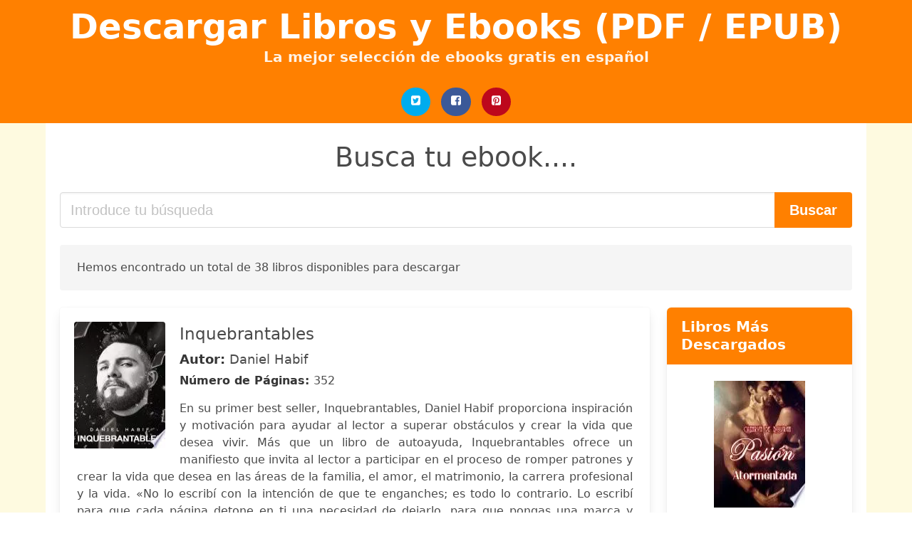

--- FILE ---
content_type: text/html; charset=UTF-8
request_url: https://descargalibros.gratis/historias-de-terror-de-tik-tak-draw.html
body_size: 25266
content:
<!doctype html>
<html lang="es">

<head>
    
            <meta http-equiv="Content-Type" content="text/html; charset=UTF-8" />

<title>Descargar ebook Historias De Terror De Tik Tak Draw  | Descarga Libros Gratis (PDF - EPUB)</title>

<meta http-equiv="X-UA-Compatible" content="IE=edge" />
<meta name="viewport" content="width=device-width,minimum-scale=1,initial-scale=1" />

    <meta name="robots" content="max-snippet:-1, max-image-preview:large, max-video-preview:-1" />

    <link rel="amphtml" href="https://descargalibros.gratis/amp/historias-de-terror-de-tik-tak-draw.html" />

<meta name="description" content="Descargar ebook Inquebrantables. Daniel Habif. En su primer best seller, Inquebrantables, Daniel Habif proporciona inspiración y motivación para ..." />
<meta name="keywords" content="historias de terror de tik tak draw, Daniel Habif, libros, books, ebooks, descargar, pdf, epub, libros completos" />
<link rel="canonical" href="https://descargalibros.gratis/historias-de-terror-de-tik-tak-draw.html" />
<link rel="shortcut icon" type="image/x-icon" href="[data-uri]"  />
<link rel="stylesheet" href="https://descargalibros.gratis/css/my-3.css?v=59" type="text/css" media="all" />

<meta name="thumbnail" content="https://descargalibros.gratis/images/libro/inquebrantables-id-yXuoDwAAQBAJ.jpg" />
<meta property="og:url" content="https://descargalibros.gratis/historias-de-terror-de-tik-tak-draw.html" />
<meta property="og:site_name" content="Descargar Libros y Ebooks" />
<meta property="og:locale" content="es_ES" />
<meta property="og:type" content="article" />
<meta property="og:title" content="Descargar ebook Historias De Terror De Tik Tak Draw  | Descarga Libros Gratis (PDF - EPUB)" />
<meta property="og:description" content="Descargar ebook Inquebrantables. Daniel Habif. En su primer best seller, Inquebrantables, Daniel Habif proporciona inspiración y motivación para ..." />
<meta property="og:image" content="https://descargalibros.gratis/images/libro/inquebrantables-id-yXuoDwAAQBAJ.jpg" />
<meta property="og:image:secure_url" content="https://descargalibros.gratis/images/libro/inquebrantables-id-yXuoDwAAQBAJ.jpg" />


<!-- Global site tag (gtag.js) - Google Analytics -->
<script async src="https://www.googletagmanager.com/gtag/js?id=UA-101511742-1"></script>
<script>
    window.dataLayer = window.dataLayer || [];
    function gtag(){dataLayer.push(arguments);}
    gtag('js', new Date());

    gtag('config', 'UA-101511742-1');
</script>


    
   


    
</head>

<body>



    <header class="hero is-primary is-fullwidth" >
        <div class="hero-body" id="myheader-type1">
            <div class="is-mobile">
                <div class="container">

                    <h1 class="title is-1"><a title="buscar libros gratis" href="/">Descargar Libros y Ebooks (PDF / EPUB)</a></h1>

                    <h2 class="subtitle">La mejor selección de ebooks gratis en español</h2>

                </div>

                <div class="container" id="mysocial">
                    <a rel="noopener noreferrer nofollow" aria-label="Twitter" target="_blank" href="https://twitter.com/home?status=Ebook+https%3A%2F%2Fdescargalibros.gratis%2Fhistorias-de-terror-de-tik-tak-draw.html+%23ebook" class="icon-button icono-twitter">
<svg class="icon icon-twitter-square"><use xlink:href="#icon-twitter-square"></use></svg>
</a>

<a rel="noopener noreferrer nofollow" aria-label="Facebook" target="_blank" href="https://www.facebook.com/sharer/sharer.php?u=https%3A%2F%2Fdescargalibros.gratis%2Fhistorias-de-terror-de-tik-tak-draw.html" class="icon-button icono-facebook">
<svg class="icon icon-facebook-square"><use xlink:href="#icon-facebook-square"></use></svg>
</a>

<a rel="noopener noreferrer nofollow" aria-label="Pinterest" target="_blank" href="http://pinterest.com/pin/create/button/?url=https%3A%2F%2Fdescargalibros.gratis%2Fhistorias-de-terror-de-tik-tak-draw.html" class="icon-button icono-pinterest">
<svg class="icon icon-pinterest-square"><use xlink:href="#icon-pinterest-square"></use></svg>
</a>
                </div>

            </div> <!-- columns-->
        </div><!-- hero-body -->
    </header>



    <div class="container is-fullwidth" id="mycontent">

            <h3 id="mysearch">
    Busca tu ebook....</h3>

<div class="columns">

            <form action="/" method="POST" class="column is-12">

        <div class="field has-addons">

            <div class="control is-expanded">
                <input aria-label="Search" class="input is-medium" type="text" name="SEARCH" placeholder="Introduce tu búsqueda">
            </div>

            <div class="control">
                <input id="boton-buscar" class="button is-medium is-success" type="submit" value="Buscar" />
            </div>

        </div>

    </form>

</div>        
        
<div class="notification">

    Hemos encontrado un total de 38 libros disponibles para descargar</div>




<div class="columns">

<section id="mybooks" class="column is-9">

    
        
            <article class="card mybookcard">

                <div class="card-image">

                    <figure class="image">

                                                    <picture><source srcset="https://cdn1.descargalibros.gratis/images/libro/inquebrantables-id-yXuoDwAAQBAJ.webp" type="image/webp" /><img class="mycover" loading="lazy" height="178" width="128" src="https://cdn1.descargalibros.gratis/images/libro/inquebrantables-id-yXuoDwAAQBAJ.jpg" alt="Inquebrantables"/></picture>                        
                    </figure>
                </div>

                <div class="card-content">

                    <header>

                        <h2>
                            Inquebrantables                        </h2>

                                                    <h3><strong>Autor: </strong> Daniel Habif</h3>
                        


                        <strong>Número de Páginas: </strong>352

                    </header>


                    
                        <p>
                            En su primer best seller, Inquebrantables, Daniel Habif proporciona inspiración y motivación para ayudar al lector a superar obstáculos y crear la vida que desea vivir. Más que un libro de autoayuda, Inquebrantables ofrece un manifiesto que invita al lector a participar en el proceso de romper patrones y crear la vida que desea en las áreas de la familia, el amor, el matrimonio, la carrera profesional y la vida. «No lo escribí con la intención de que te enganches; es todo lo contrario. Lo escribí para que cada página detone en ti una necesidad de dejarlo, para que pongas una marca y vayas a perseguir lo que resuena dentro de ti», escribe Habif. Inquebrantables reúne y expande los mensajes de inspiración que han tenido mayor impacto y que representan a Daniel Habif como orador motivacional. El libro también ofrece: El manifiesto de los «Inquebrantables» que resuena con sus miles de seguidores Ejercicios prácticos para ayudar al lector a superar obstáculos personales Citas poderosas para reflexionar, inspirar y transformar Cartas abiertas, directamente del corazón del autor, al lector y la Sociedad En esta edición especial, Daniel incluye el nuevo capítulo,...                        </p>

                    


                </div>

                <footer>

                    <div class="mybuttons">

                        

                            <a class="button is-medium is-success" title="Inquebrantables"  href="javascript:myopen('yXuoDwAAQBAJ',1,'Inquebrantables')" >
                               <svg class="icon icon-arrow-right"><use xlink:href="#icon-arrow-right"></use></svg>
                                <span>Opciones de Descarga</span>
                               <svg class="icon icon-arrow-left"><use xlink:href="#icon-arrow-left"></use></svg>
                            </a>


                        
                    </div>


                    <div class="card-footer">

                            <span class="card-footer-item">
                                    <a rel="noopener noreferrer nofollow" aria-label="Facebook" target="_blank" href="https://www.facebook.com/sharer/sharer.php?u=https://descargalibros.gratis/images/libro/inquebrantables-id-yXuoDwAAQBAJ.jpg" class="button icono-facebook" onclick="gtag('event', 'click facebook');" >
                                    <svg class="icon icon-facebook-square"><use xlink:href="#icon-facebook-square"></use></svg>
                                    </a>
                            </span>

                            <span class="card-footer-item">
                                    <a rel="noopener noreferrer nofollow" aria-label="Twitter" target="_blank" href="https://twitter.com/home?status=https%3A%2F%2Fdescargalibros.gratis%2Fimages%2Flibro%2Finquebrantables-id-yXuoDwAAQBAJ.jpg" class="button icono-twitter" onclick="gtag('event', 'click twitter');"  >
                                    <svg class="icon icon-twitter-square"><use xlink:href="#icon-twitter-square"></use></svg>
                                    </a>
                            </span>

                            <span class="card-footer-item">
                                <a rel="noopener noreferrer nofollow" aria-label="Whatsapp" target="_blank" href="whatsapp://send?text=https://descargalibros.gratis/images/libro/inquebrantables-id-yXuoDwAAQBAJ.jpg" class="button icono-whastapp" data-action="share/whatsapp/share" onclick="gtag('event', 'click whatsapp');"  >
                                <svg class="icon icon-whatsapp"><use xlink:href="#icon-whatsapp"></use></svg>
                                </a>
                            </span>

                            <span class="card-footer-item">
                                <a rel="noopener noreferrer nofollow" aria-label="Pinterest" target="_blank" href="http://pinterest.com/pin/create/button/?url=https://descargalibros.gratis/images/libro/inquebrantables-id-yXuoDwAAQBAJ.jpg" class="button icono-pinterest" data-action="share/whatsapp/share" onclick="gtag('event', 'click whatsapp');"  >
                                <svg class="icon icon-pinterest-square"><use xlink:href="#icon-pinterest-square"></use></svg>
                                </a>
                            </span>

                    </div>



                </footer>




            </article>


    
        
            <article class="card mybookcard">

                <div class="card-image">

                    <figure class="image">

                                                    <picture><source srcset="https://cdn1.descargalibros.gratis/images/libro/el-fantasma-de-canterville-id-ESQmDwAAQBAJ.webp" type="image/webp" /><img class="mycover" loading="lazy" height="178" width="128" src="https://cdn1.descargalibros.gratis/images/libro/el-fantasma-de-canterville-id-ESQmDwAAQBAJ.jpg" alt="El fantasma de Canterville"/></picture>                        
                    </figure>
                </div>

                <div class="card-content">

                    <header>

                        <h2>
                            El fantasma de Canterville                        </h2>

                                                    <h3><strong>Autor: </strong> Oscar Wilde</h3>
                        


                        <strong>Número de Páginas: </strong>160

                    </header>


                    
                        <p>
                            Oscar Wilde fue uno de los autores más celebrados de su tiempo y todavía hoy, a más de cien años de su temprana muerte, sigue cosechando el fervor de los lectores. Dramaturgo, poeta, narrador, intelectual agudo pero también escandaloso para su época, concibió El fantasma de Canterville como una crítica a la burguesía que sigue resultando actual. Este libro incluye el que quizás sea su obra más célebre y otras menos conocidas pero igualmente valiosas como "El ruiseñor y la rosa", "El gigante egoísta", "El amigo fiel", "El discípulo", "El maestro", "El maestro de sabiduría", "El artista", "El niño estrella", "El joven rey", "La esfinge sin secretos" y "El crimen de Lord Arthur Savile", textos que revelan las características de una de las plumas imprescindibles de la literatura universal.                        </p>

                    


                </div>

                <footer>

                    <div class="mybuttons">

                        

                            <a class="button is-medium is-success" title="El fantasma de Canterville"  href="javascript:myopen('ESQmDwAAQBAJ',1,'El+fantasma+de+Canterville')" >
                               <svg class="icon icon-arrow-right"><use xlink:href="#icon-arrow-right"></use></svg>
                                <span>Opciones de Descarga</span>
                               <svg class="icon icon-arrow-left"><use xlink:href="#icon-arrow-left"></use></svg>
                            </a>


                        
                    </div>


                    <div class="card-footer">

                            <span class="card-footer-item">
                                    <a rel="noopener noreferrer nofollow" aria-label="Facebook" target="_blank" href="https://www.facebook.com/sharer/sharer.php?u=https://descargalibros.gratis/images/libro/el-fantasma-de-canterville-id-ESQmDwAAQBAJ.jpg" class="button icono-facebook" onclick="gtag('event', 'click facebook');" >
                                    <svg class="icon icon-facebook-square"><use xlink:href="#icon-facebook-square"></use></svg>
                                    </a>
                            </span>

                            <span class="card-footer-item">
                                    <a rel="noopener noreferrer nofollow" aria-label="Twitter" target="_blank" href="https://twitter.com/home?status=https%3A%2F%2Fdescargalibros.gratis%2Fimages%2Flibro%2Fel-fantasma-de-canterville-id-ESQmDwAAQBAJ.jpg" class="button icono-twitter" onclick="gtag('event', 'click twitter');"  >
                                    <svg class="icon icon-twitter-square"><use xlink:href="#icon-twitter-square"></use></svg>
                                    </a>
                            </span>

                            <span class="card-footer-item">
                                <a rel="noopener noreferrer nofollow" aria-label="Whatsapp" target="_blank" href="whatsapp://send?text=https://descargalibros.gratis/images/libro/el-fantasma-de-canterville-id-ESQmDwAAQBAJ.jpg" class="button icono-whastapp" data-action="share/whatsapp/share" onclick="gtag('event', 'click whatsapp');"  >
                                <svg class="icon icon-whatsapp"><use xlink:href="#icon-whatsapp"></use></svg>
                                </a>
                            </span>

                            <span class="card-footer-item">
                                <a rel="noopener noreferrer nofollow" aria-label="Pinterest" target="_blank" href="http://pinterest.com/pin/create/button/?url=https://descargalibros.gratis/images/libro/el-fantasma-de-canterville-id-ESQmDwAAQBAJ.jpg" class="button icono-pinterest" data-action="share/whatsapp/share" onclick="gtag('event', 'click whatsapp');"  >
                                <svg class="icon icon-pinterest-square"><use xlink:href="#icon-pinterest-square"></use></svg>
                                </a>
                            </span>

                    </div>



                </footer>




            </article>


    
        
            <article class="card mybookcard">

                <div class="card-image">

                    <figure class="image">

                                                    <picture><source srcset="https://cdn1.descargalibros.gratis/images/libro/la-casa-de-los-tres-perros-id-ztJSDwAAQBAJ.webp" type="image/webp" /><img class="mycover" loading="lazy" height="178" width="128" src="https://cdn1.descargalibros.gratis/images/libro/la-casa-de-los-tres-perros-id-ztJSDwAAQBAJ.jpg" alt="La Casa de los Tres Perros"/></picture>                        
                    </figure>
                </div>

                <div class="card-content">

                    <header>

                        <h2>
                            La Casa de los Tres Perros                        </h2>

                                                    <h3><strong>Autor: </strong> Agustín Cadena Rubio</h3>
                        


                        <strong>Número de Páginas: </strong>48

                    </header>


                    
                        <p>
                            Esta novela es narrada por Mario, el fantasma de un niño que está atrapado entre los muros de un viejo edificio al que llaman La Casa de los Tres Perros. Allí habitan varios fantasmas más, algunos son buenos, en espera de pasar al siguiente plano; otros están perdidos en la oscuridad y buscan hacer el mal. Enrique deambula por el edificio recordando y compartiendo historias con sus amigos Arminda y Porfirio; también se da tiempo para observar a la guapa Albertina, una niña del plano de los vivos que quiere comunicarse con su papá muerto. Sin saberlo, los vivos cohabitan con los fantasmas, así, se desarrollan varias historias que se entrelazan por medio del personaje de Mario, quien al mismo tiempo nos cuenta sobre la época en la que estaba vivo.                        </p>

                    


                </div>

                <footer>

                    <div class="mybuttons">

                        

                            <a class="button is-medium is-success" title="La Casa de los Tres Perros"  href="javascript:myopen('ztJSDwAAQBAJ',1,'La+Casa+de+los+Tres+Perros')" >
                               <svg class="icon icon-arrow-right"><use xlink:href="#icon-arrow-right"></use></svg>
                                <span>Opciones de Descarga</span>
                               <svg class="icon icon-arrow-left"><use xlink:href="#icon-arrow-left"></use></svg>
                            </a>


                        
                    </div>


                    <div class="card-footer">

                            <span class="card-footer-item">
                                    <a rel="noopener noreferrer nofollow" aria-label="Facebook" target="_blank" href="https://www.facebook.com/sharer/sharer.php?u=https://descargalibros.gratis/images/libro/la-casa-de-los-tres-perros-id-ztJSDwAAQBAJ.jpg" class="button icono-facebook" onclick="gtag('event', 'click facebook');" >
                                    <svg class="icon icon-facebook-square"><use xlink:href="#icon-facebook-square"></use></svg>
                                    </a>
                            </span>

                            <span class="card-footer-item">
                                    <a rel="noopener noreferrer nofollow" aria-label="Twitter" target="_blank" href="https://twitter.com/home?status=https%3A%2F%2Fdescargalibros.gratis%2Fimages%2Flibro%2Fla-casa-de-los-tres-perros-id-ztJSDwAAQBAJ.jpg" class="button icono-twitter" onclick="gtag('event', 'click twitter');"  >
                                    <svg class="icon icon-twitter-square"><use xlink:href="#icon-twitter-square"></use></svg>
                                    </a>
                            </span>

                            <span class="card-footer-item">
                                <a rel="noopener noreferrer nofollow" aria-label="Whatsapp" target="_blank" href="whatsapp://send?text=https://descargalibros.gratis/images/libro/la-casa-de-los-tres-perros-id-ztJSDwAAQBAJ.jpg" class="button icono-whastapp" data-action="share/whatsapp/share" onclick="gtag('event', 'click whatsapp');"  >
                                <svg class="icon icon-whatsapp"><use xlink:href="#icon-whatsapp"></use></svg>
                                </a>
                            </span>

                            <span class="card-footer-item">
                                <a rel="noopener noreferrer nofollow" aria-label="Pinterest" target="_blank" href="http://pinterest.com/pin/create/button/?url=https://descargalibros.gratis/images/libro/la-casa-de-los-tres-perros-id-ztJSDwAAQBAJ.jpg" class="button icono-pinterest" data-action="share/whatsapp/share" onclick="gtag('event', 'click whatsapp');"  >
                                <svg class="icon icon-pinterest-square"><use xlink:href="#icon-pinterest-square"></use></svg>
                                </a>
                            </span>

                    </div>



                </footer>




            </article>


    
        
            <article class="card mybookcard">

                <div class="card-image">

                    <figure class="image">

                                                    <picture><source srcset="https://cdn1.descargalibros.gratis/images/libro/el-nino-con-el-pijama-de-rayas-id-j-y-DwAAQBAJ.webp" type="image/webp" /><img class="mycover" loading="lazy" height="178" width="128" src="https://cdn1.descargalibros.gratis/images/libro/el-nino-con-el-pijama-de-rayas-id-j-y-DwAAQBAJ.jpg" alt="El niño con el pijama de rayas"/></picture>                        
                    </figure>
                </div>

                <div class="card-content">

                    <header>

                        <h2>
                            El niño con el pijama de rayas                        </h2>

                                                    <h3><strong>Autor: </strong> John Boyne</h3>
                        


                        <strong>Número de Páginas: </strong>154

                    </header>


                    
                        <p>
                            El libro que conmovió a millones de lectores. Estimado lector, estimada lectora: Aunque el uso habitual de un texto como éste es describir las características de la obra, por una vez nos tomaremos la libertad de hacer una excepción a la norma establecida. No sólo porque el libro que tienes en tus manos es muy difícil de definir, sino porque estamos convencidos de que explicar su contenido estropearía la experiencia de la lectura. Creemos que es importante empezar esta novela sin saber de qué trata. No obstante, si decides embarcarte en la aventura, debes saber que acompañarás a Bruno, un niño de nueve años, cuando se muda con su familia a una casa junto a una cerca. Cercas como ésa existen en muchos sitios del mundo, sólo deseamos que no te encuentres nunca con una. Por último, cabe aclarar que este libro no es sólo para adultos; también lo pueden leer, y sería recomendable que lo hicieran, niños a partir de los trece años de edad. El editor La crítica ha dicho... «Una historia que tiene mucho de fábula... una pequeña maravilla de libro». The Guardian «Un libro que persiste en la memoria del lector. Sutil, de una exquisita sencillez y absolutamente...                        </p>

                    


                </div>

                <footer>

                    <div class="mybuttons">

                        

                            <a class="button is-medium is-success" title="El niño con el pijama de rayas"  href="javascript:myopen('j-y-DwAAQBAJ',1,'El+ni%C3%B1o+con+el+pijama+de+rayas')" >
                               <svg class="icon icon-arrow-right"><use xlink:href="#icon-arrow-right"></use></svg>
                                <span>Opciones de Descarga</span>
                               <svg class="icon icon-arrow-left"><use xlink:href="#icon-arrow-left"></use></svg>
                            </a>


                        
                    </div>


                    <div class="card-footer">

                            <span class="card-footer-item">
                                    <a rel="noopener noreferrer nofollow" aria-label="Facebook" target="_blank" href="https://www.facebook.com/sharer/sharer.php?u=https://descargalibros.gratis/images/libro/el-nino-con-el-pijama-de-rayas-id-j-y-DwAAQBAJ.jpg" class="button icono-facebook" onclick="gtag('event', 'click facebook');" >
                                    <svg class="icon icon-facebook-square"><use xlink:href="#icon-facebook-square"></use></svg>
                                    </a>
                            </span>

                            <span class="card-footer-item">
                                    <a rel="noopener noreferrer nofollow" aria-label="Twitter" target="_blank" href="https://twitter.com/home?status=https%3A%2F%2Fdescargalibros.gratis%2Fimages%2Flibro%2Fel-nino-con-el-pijama-de-rayas-id-j-y-DwAAQBAJ.jpg" class="button icono-twitter" onclick="gtag('event', 'click twitter');"  >
                                    <svg class="icon icon-twitter-square"><use xlink:href="#icon-twitter-square"></use></svg>
                                    </a>
                            </span>

                            <span class="card-footer-item">
                                <a rel="noopener noreferrer nofollow" aria-label="Whatsapp" target="_blank" href="whatsapp://send?text=https://descargalibros.gratis/images/libro/el-nino-con-el-pijama-de-rayas-id-j-y-DwAAQBAJ.jpg" class="button icono-whastapp" data-action="share/whatsapp/share" onclick="gtag('event', 'click whatsapp');"  >
                                <svg class="icon icon-whatsapp"><use xlink:href="#icon-whatsapp"></use></svg>
                                </a>
                            </span>

                            <span class="card-footer-item">
                                <a rel="noopener noreferrer nofollow" aria-label="Pinterest" target="_blank" href="http://pinterest.com/pin/create/button/?url=https://descargalibros.gratis/images/libro/el-nino-con-el-pijama-de-rayas-id-j-y-DwAAQBAJ.jpg" class="button icono-pinterest" data-action="share/whatsapp/share" onclick="gtag('event', 'click whatsapp');"  >
                                <svg class="icon icon-pinterest-square"><use xlink:href="#icon-pinterest-square"></use></svg>
                                </a>
                            </span>

                    </div>



                </footer>




            </article>


    
        
            <article class="card mybookcard">

                <div class="card-image">

                    <figure class="image">

                                                    <picture><source srcset="https://cdn1.descargalibros.gratis/images/libro/historias-de-miedo-para-contar-en-la-oscuridad-1-id-nsaLDwAAQBAJ.webp" type="image/webp" /><img class="mycover" loading="lazy" height="178" width="128" src="https://cdn1.descargalibros.gratis/images/libro/historias-de-miedo-para-contar-en-la-oscuridad-1-id-nsaLDwAAQBAJ.jpg" alt="Historias de miedo para contar en la oscuridad 1"/></picture>                        
                    </figure>
                </div>

                <div class="card-content">

                    <header>

                        <h2>
                            Historias de miedo para contar en la oscuridad 1                        </h2>

                                                    <h3><strong>Autor: </strong> Alvin Schwartz , Brett Helquist</h3>
                        


                        <strong>Número de Páginas: </strong>130

                    </header>


                    
                        <p>
                            En esta colección de tres volúmenes, se recogen historias del folklore popular norteamericano. Una serie de narraciones que han tenido un gran éxito durante años en todo el mundo, ilustradas por el reputado artista Brett Helquist. Guillermo del Toro anunció que se encuentra trabajando en una adaptación a la pantalla grande. "Los primeros colonos norteamericanos solían entretenerse contando historias de miedo. Se reunían al anochecer en alguna cabaña, o alrededor de un fuego, y competían para demostrar quién era capaz de asustar más. Algunas chicas y chicos hacen lo mismo hoy día. Se reúnen en la casa de alguien, apagan las luces, comen palomitas de maíz, y se pegan unos sustos de muerte. Contar historias de miedo es algo que la gente ha hecho durante miles de años, y a la mayoría de nosotros nos gusta que nos asusten de esa manera. Algunas de estas leyendas son muy antiguas, y se cuentan en diversas partes del mundo. Y la mayoría de ellas tienen el mismo origen. Se basan en hechos que las personas vieron o escucharon o experimentaron, o que al menos piensan que así fue." Alvin Schwartz                        </p>

                    


                </div>

                <footer>

                    <div class="mybuttons">

                        

                            <a class="button is-medium is-success" title="Historias de miedo para contar en la oscuridad 1"  href="javascript:myopen('nsaLDwAAQBAJ',1,'Historias+de+miedo+para+contar+en+la+oscuridad+1')" >
                               <svg class="icon icon-arrow-right"><use xlink:href="#icon-arrow-right"></use></svg>
                                <span>Opciones de Descarga</span>
                               <svg class="icon icon-arrow-left"><use xlink:href="#icon-arrow-left"></use></svg>
                            </a>


                        
                    </div>


                    <div class="card-footer">

                            <span class="card-footer-item">
                                    <a rel="noopener noreferrer nofollow" aria-label="Facebook" target="_blank" href="https://www.facebook.com/sharer/sharer.php?u=https://descargalibros.gratis/images/libro/historias-de-miedo-para-contar-en-la-oscuridad-1-id-nsaLDwAAQBAJ.jpg" class="button icono-facebook" onclick="gtag('event', 'click facebook');" >
                                    <svg class="icon icon-facebook-square"><use xlink:href="#icon-facebook-square"></use></svg>
                                    </a>
                            </span>

                            <span class="card-footer-item">
                                    <a rel="noopener noreferrer nofollow" aria-label="Twitter" target="_blank" href="https://twitter.com/home?status=https%3A%2F%2Fdescargalibros.gratis%2Fimages%2Flibro%2Fhistorias-de-miedo-para-contar-en-la-oscuridad-1-id-nsaLDwAAQBAJ.jpg" class="button icono-twitter" onclick="gtag('event', 'click twitter');"  >
                                    <svg class="icon icon-twitter-square"><use xlink:href="#icon-twitter-square"></use></svg>
                                    </a>
                            </span>

                            <span class="card-footer-item">
                                <a rel="noopener noreferrer nofollow" aria-label="Whatsapp" target="_blank" href="whatsapp://send?text=https://descargalibros.gratis/images/libro/historias-de-miedo-para-contar-en-la-oscuridad-1-id-nsaLDwAAQBAJ.jpg" class="button icono-whastapp" data-action="share/whatsapp/share" onclick="gtag('event', 'click whatsapp');"  >
                                <svg class="icon icon-whatsapp"><use xlink:href="#icon-whatsapp"></use></svg>
                                </a>
                            </span>

                            <span class="card-footer-item">
                                <a rel="noopener noreferrer nofollow" aria-label="Pinterest" target="_blank" href="http://pinterest.com/pin/create/button/?url=https://descargalibros.gratis/images/libro/historias-de-miedo-para-contar-en-la-oscuridad-1-id-nsaLDwAAQBAJ.jpg" class="button icono-pinterest" data-action="share/whatsapp/share" onclick="gtag('event', 'click whatsapp');"  >
                                <svg class="icon icon-pinterest-square"><use xlink:href="#icon-pinterest-square"></use></svg>
                                </a>
                            </span>

                    </div>



                </footer>




            </article>


    
        
            <article class="card mybookcard">

                <div class="card-image">

                    <figure class="image">

                                                    <picture><source srcset="https://cdn1.descargalibros.gratis/images/libro/docencia-ciencia-y-humanidades-hacia-un-ensenanza-integral-en-la-universidad-del-siglo-xxi-id-hUhQEAAAQBAJ.webp" type="image/webp" /><img class="mycover" loading="lazy" height="178" width="128" src="https://cdn1.descargalibros.gratis/images/libro/docencia-ciencia-y-humanidades-hacia-un-ensenanza-integral-en-la-universidad-del-siglo-xxi-id-hUhQEAAAQBAJ.jpg" alt="Docencia, ciencia y humanidades: hacia un enseñanza integral en la Universidad del siglo XXI"/></picture>                        
                    </figure>
                </div>

                <div class="card-content">

                    <header>

                        <h2>
                            Docencia, ciencia y humanidades: hacia un enseñanza integral en la Universidad del siglo XXI                        </h2>

                                                    <h3><strong>Autor: </strong> Marc Pallarès Piquer</h3>
                        


                        

                    </header>


                    
                        <p>
                            Este libro tiene por objeto el análisis de ciertos aspectos vinculados con la mejora de la actividad docente. La estructura del libro está dividida en cuatro apartados. El primero de ellos, abordara las cuestiones vinculadas a la educación mediática y la cultura de la participación, haciendo hincapié en el papel de las redes sociales, los y las influencers, el aprendizaje expandido, colaborativo y abierto. El apartado segundo, trata acerca de relevancia de la evaluación, la gestión y las políticas educativas que son necesarias para la adecuada implementación de los distintos modelos docentes en los organismos e instituciones educativas. El apartado tercero, ahonda en la cuestión de la docencia de la ciencia en nuestros días y, en particular, dada su relevancia social, de las ciencias de la salud. No es posible, a la altura de nuestro tiempo, concebir una sociedad justa, equitativa y educada, si no es en el seno de una colectividad que aboga por el cuidado de su salud, que valora el cuidado del organismo en su conjunto y, opta, de entre todos los caminos posibles, por hacer valido el lema latino: Mens sana in corpore sano. Por último, el estudio de las cuestiones...                        </p>

                    


                </div>

                <footer>

                    <div class="mybuttons">

                        

                            <a class="button is-medium is-success" title="Docencia, ciencia y humanidades: hacia un enseñanza integral en la Universidad del siglo XXI"  href="javascript:myopen('hUhQEAAAQBAJ',1,'Docencia%2C+ciencia+y+humanidades%3A+hacia+un+ense%C3%B1anza+integral+en+la+Universidad+del+siglo+XXI')" >
                               <svg class="icon icon-arrow-right"><use xlink:href="#icon-arrow-right"></use></svg>
                                <span>Opciones de Descarga</span>
                               <svg class="icon icon-arrow-left"><use xlink:href="#icon-arrow-left"></use></svg>
                            </a>


                        
                    </div>


                    <div class="card-footer">

                            <span class="card-footer-item">
                                    <a rel="noopener noreferrer nofollow" aria-label="Facebook" target="_blank" href="https://www.facebook.com/sharer/sharer.php?u=https://descargalibros.gratis/images/libro/docencia-ciencia-y-humanidades-hacia-un-ensenanza-integral-en-la-universidad-del-siglo-xxi-id-hUhQEAAAQBAJ.jpg" class="button icono-facebook" onclick="gtag('event', 'click facebook');" >
                                    <svg class="icon icon-facebook-square"><use xlink:href="#icon-facebook-square"></use></svg>
                                    </a>
                            </span>

                            <span class="card-footer-item">
                                    <a rel="noopener noreferrer nofollow" aria-label="Twitter" target="_blank" href="https://twitter.com/home?status=https%3A%2F%2Fdescargalibros.gratis%2Fimages%2Flibro%2Fdocencia-ciencia-y-humanidades-hacia-un-ensenanza-integral-en-la-universidad-del-siglo-xxi-id-hUhQEAAAQBAJ.jpg" class="button icono-twitter" onclick="gtag('event', 'click twitter');"  >
                                    <svg class="icon icon-twitter-square"><use xlink:href="#icon-twitter-square"></use></svg>
                                    </a>
                            </span>

                            <span class="card-footer-item">
                                <a rel="noopener noreferrer nofollow" aria-label="Whatsapp" target="_blank" href="whatsapp://send?text=https://descargalibros.gratis/images/libro/docencia-ciencia-y-humanidades-hacia-un-ensenanza-integral-en-la-universidad-del-siglo-xxi-id-hUhQEAAAQBAJ.jpg" class="button icono-whastapp" data-action="share/whatsapp/share" onclick="gtag('event', 'click whatsapp');"  >
                                <svg class="icon icon-whatsapp"><use xlink:href="#icon-whatsapp"></use></svg>
                                </a>
                            </span>

                            <span class="card-footer-item">
                                <a rel="noopener noreferrer nofollow" aria-label="Pinterest" target="_blank" href="http://pinterest.com/pin/create/button/?url=https://descargalibros.gratis/images/libro/docencia-ciencia-y-humanidades-hacia-un-ensenanza-integral-en-la-universidad-del-siglo-xxi-id-hUhQEAAAQBAJ.jpg" class="button icono-pinterest" data-action="share/whatsapp/share" onclick="gtag('event', 'click whatsapp');"  >
                                <svg class="icon icon-pinterest-square"><use xlink:href="#icon-pinterest-square"></use></svg>
                                </a>
                            </span>

                    </div>



                </footer>




            </article>


    
        
            <article class="card mybookcard">

                <div class="card-image">

                    <figure class="image">

                                                    <img height="178" width="128" class="u-max-full-width" src="/img/noimage.jpg" alt="Sin imagen"/>                        
                    </figure>
                </div>

                <div class="card-content">

                    <header>

                        <h2>
                            Cuentos para Monstruos                        </h2>

                                                    <h3><strong>Autor: </strong> Santiago González Pedraza</h3>
                        


                        <strong>Número de Páginas: </strong>151

                    </header>


                    
                        <p>
                            Los monstruos más terribles son los que visten piel humana.Antología de historias relacionadas con la furia, la pérdida y la violencia compactada en el espíritu humano. Los personajes son ficticios, pero sus acciones tienen pinceladas de realidad. Mujeres maltratadas, lunas que miran y callan, hombres heridos y vencidos que usan su último impulso para destruir al universo. Al término de cada relato, los monstruos se cubren con la sabana para tratar inútilmente conciliar el sueño.                        </p>

                    


                </div>

                <footer>

                    <div class="mybuttons">

                        

                            <a class="button is-medium is-success" title="Cuentos para Monstruos"  href="javascript:myopen('KobUtQEACAAJ',0,'Cuentos+para+Monstruos')" >
                               <svg class="icon icon-arrow-right"><use xlink:href="#icon-arrow-right"></use></svg>
                                <span>Opciones de Descarga</span>
                               <svg class="icon icon-arrow-left"><use xlink:href="#icon-arrow-left"></use></svg>
                            </a>


                        
                    </div>


                    <div class="card-footer">

                            <span class="card-footer-item">
                                    <a rel="noopener noreferrer nofollow" aria-label="Facebook" target="_blank" href="https://www.facebook.com/sharer/sharer.php?u=https://descargalibros.gratis/images/libro/cuentos-para-monstruos-id-KobUtQEACAAJ.jpg" class="button icono-facebook" onclick="gtag('event', 'click facebook');" >
                                    <svg class="icon icon-facebook-square"><use xlink:href="#icon-facebook-square"></use></svg>
                                    </a>
                            </span>

                            <span class="card-footer-item">
                                    <a rel="noopener noreferrer nofollow" aria-label="Twitter" target="_blank" href="https://twitter.com/home?status=https%3A%2F%2Fdescargalibros.gratis%2Fimages%2Flibro%2Fcuentos-para-monstruos-id-KobUtQEACAAJ.jpg" class="button icono-twitter" onclick="gtag('event', 'click twitter');"  >
                                    <svg class="icon icon-twitter-square"><use xlink:href="#icon-twitter-square"></use></svg>
                                    </a>
                            </span>

                            <span class="card-footer-item">
                                <a rel="noopener noreferrer nofollow" aria-label="Whatsapp" target="_blank" href="whatsapp://send?text=https://descargalibros.gratis/images/libro/cuentos-para-monstruos-id-KobUtQEACAAJ.jpg" class="button icono-whastapp" data-action="share/whatsapp/share" onclick="gtag('event', 'click whatsapp');"  >
                                <svg class="icon icon-whatsapp"><use xlink:href="#icon-whatsapp"></use></svg>
                                </a>
                            </span>

                            <span class="card-footer-item">
                                <a rel="noopener noreferrer nofollow" aria-label="Pinterest" target="_blank" href="http://pinterest.com/pin/create/button/?url=https://descargalibros.gratis/images/libro/cuentos-para-monstruos-id-KobUtQEACAAJ.jpg" class="button icono-pinterest" data-action="share/whatsapp/share" onclick="gtag('event', 'click whatsapp');"  >
                                <svg class="icon icon-pinterest-square"><use xlink:href="#icon-pinterest-square"></use></svg>
                                </a>
                            </span>

                    </div>



                </footer>




            </article>


    
        
            <article class="card mybookcard">

                <div class="card-image">

                    <figure class="image">

                                                    <picture><source srcset="https://cdn1.descargalibros.gratis/images/libro/cronica-de-una-muerte-anunciada-id-xzJjBgAAQBAJ.webp" type="image/webp" /><img class="mycover" loading="lazy" height="178" width="128" src="https://cdn1.descargalibros.gratis/images/libro/cronica-de-una-muerte-anunciada-id-xzJjBgAAQBAJ.jpg" alt="Crónica de una muerte anunciada"/></picture>                        
                    </figure>
                </div>

                <div class="card-content">

                    <header>

                        <h2>
                            Crónica de una muerte anunciada                        </h2>

                                                    <h3><strong>Autor: </strong> Gabriel García Márquez</h3>
                        


                        <strong>Número de Páginas: </strong>128

                    </header>


                    
                        <p>
                            «El día en que lo iban a matar, Santiago Nasar se levantó a las 5.30 de la mañana para esperar el buque en que llegaba el obispo.» Acaso sea Crónica de una muerte anunciada la obra más «realista» de Gabriel García Márquez, pues se basa en un hecho histórico acontecido en la tierra natal del escritor. Cuando empieza la novela, ya se sabe que los hermanos Vicario van a matar a Santiago Nasar -de hecho, ya le han matado- para vengar el honor ultrajado de su hermana Ángela, pero el relato termina precisamente en el momento en que Santiago Nasar muere. El tiempo cíclico, tan utilizado por García Márquez en sus obras, reaparece aquí minuciosamente descompuesto en cada uno de sus momentos, reconstruido prolija y exactamente por el narrador, que va dando cuenta de lo que sucedió mucho tiempo atrás, que avanza y retrocede en su relato y hasta llega mucho tiempo después para contar el destino de los supervivientes. La acción es, a un tiempo, colectiva y personal, clara y ambigua, y atrapa al lector desde un principio, aunque este conozca el desenlace de la trama. La dialéctica entre mito y realidad se ve potenciada aquí, una vez más, por una prosa tan cargada de...                        </p>

                    


                </div>

                <footer>

                    <div class="mybuttons">

                        

                            <a class="button is-medium is-success" title="Crónica de una muerte anunciada"  href="javascript:myopen('xzJjBgAAQBAJ',1,'Cr%C3%B3nica+de+una+muerte+anunciada')" >
                               <svg class="icon icon-arrow-right"><use xlink:href="#icon-arrow-right"></use></svg>
                                <span>Opciones de Descarga</span>
                               <svg class="icon icon-arrow-left"><use xlink:href="#icon-arrow-left"></use></svg>
                            </a>


                        
                    </div>


                    <div class="card-footer">

                            <span class="card-footer-item">
                                    <a rel="noopener noreferrer nofollow" aria-label="Facebook" target="_blank" href="https://www.facebook.com/sharer/sharer.php?u=https://descargalibros.gratis/images/libro/cronica-de-una-muerte-anunciada-id-xzJjBgAAQBAJ.jpg" class="button icono-facebook" onclick="gtag('event', 'click facebook');" >
                                    <svg class="icon icon-facebook-square"><use xlink:href="#icon-facebook-square"></use></svg>
                                    </a>
                            </span>

                            <span class="card-footer-item">
                                    <a rel="noopener noreferrer nofollow" aria-label="Twitter" target="_blank" href="https://twitter.com/home?status=https%3A%2F%2Fdescargalibros.gratis%2Fimages%2Flibro%2Fcronica-de-una-muerte-anunciada-id-xzJjBgAAQBAJ.jpg" class="button icono-twitter" onclick="gtag('event', 'click twitter');"  >
                                    <svg class="icon icon-twitter-square"><use xlink:href="#icon-twitter-square"></use></svg>
                                    </a>
                            </span>

                            <span class="card-footer-item">
                                <a rel="noopener noreferrer nofollow" aria-label="Whatsapp" target="_blank" href="whatsapp://send?text=https://descargalibros.gratis/images/libro/cronica-de-una-muerte-anunciada-id-xzJjBgAAQBAJ.jpg" class="button icono-whastapp" data-action="share/whatsapp/share" onclick="gtag('event', 'click whatsapp');"  >
                                <svg class="icon icon-whatsapp"><use xlink:href="#icon-whatsapp"></use></svg>
                                </a>
                            </span>

                            <span class="card-footer-item">
                                <a rel="noopener noreferrer nofollow" aria-label="Pinterest" target="_blank" href="http://pinterest.com/pin/create/button/?url=https://descargalibros.gratis/images/libro/cronica-de-una-muerte-anunciada-id-xzJjBgAAQBAJ.jpg" class="button icono-pinterest" data-action="share/whatsapp/share" onclick="gtag('event', 'click whatsapp');"  >
                                <svg class="icon icon-pinterest-square"><use xlink:href="#icon-pinterest-square"></use></svg>
                                </a>
                            </span>

                    </div>



                </footer>




            </article>


    
        
            <article class="card mybookcard">

                <div class="card-image">

                    <figure class="image">

                                                    <picture><source srcset="https://cdn1.descargalibros.gratis/images/libro/five-nights-at-freddy-s-el-parque-de-bolas-escalofrios-de-fazbear-1-id-HK1YEAAAQBAJ.webp" type="image/webp" /><img class="mycover" loading="lazy" height="178" width="128" src="https://cdn1.descargalibros.gratis/images/libro/five-nights-at-freddy-s-el-parque-de-bolas-escalofrios-de-fazbear-1-id-HK1YEAAAQBAJ.jpg" alt="Five Nights at Freddy's. El parque de bolas (Escalofríos de Fazbear 1)"/></picture>                        
                    </figure>
                </div>

                <div class="card-content">

                    <header>

                        <h2>
                            Five Nights at Freddy's. El parque de bolas (Escalofríos de Fazbear 1)                        </h2>

                                                    <h3><strong>Autor: </strong> Scott Cawhton , Elley Cooper</h3>
                        


                        <strong>Número de Páginas: </strong>176

                    </header>


                    
                        <p>
                            Los fans de Five Nights at Freddy's no querrán perderse esta trepidante colección de tres historias nuevas que mantendrán despierto incluso a los lectores más valientes.                        </p>

                    


                </div>

                <footer>

                    <div class="mybuttons">

                        

                            <a class="button is-medium is-success" title="Five Nights at Freddy s. El parque de bolas  Escalofríos de Fazbear 1"  href="javascript:myopen('HK1YEAAAQBAJ',1,'Five+Nights+at+Freddy+s.+El+parque+de+bolas++Escalofr%C3%ADos+de+Fazbear+1')" >
                               <svg class="icon icon-arrow-right"><use xlink:href="#icon-arrow-right"></use></svg>
                                <span>Opciones de Descarga</span>
                               <svg class="icon icon-arrow-left"><use xlink:href="#icon-arrow-left"></use></svg>
                            </a>


                        
                    </div>


                    <div class="card-footer">

                            <span class="card-footer-item">
                                    <a rel="noopener noreferrer nofollow" aria-label="Facebook" target="_blank" href="https://www.facebook.com/sharer/sharer.php?u=https://descargalibros.gratis/images/libro/five-nights-at-freddy-s-el-parque-de-bolas-escalofrios-de-fazbear-1-id-HK1YEAAAQBAJ.jpg" class="button icono-facebook" onclick="gtag('event', 'click facebook');" >
                                    <svg class="icon icon-facebook-square"><use xlink:href="#icon-facebook-square"></use></svg>
                                    </a>
                            </span>

                            <span class="card-footer-item">
                                    <a rel="noopener noreferrer nofollow" aria-label="Twitter" target="_blank" href="https://twitter.com/home?status=https%3A%2F%2Fdescargalibros.gratis%2Fimages%2Flibro%2Ffive-nights-at-freddy-s-el-parque-de-bolas-escalofrios-de-fazbear-1-id-HK1YEAAAQBAJ.jpg" class="button icono-twitter" onclick="gtag('event', 'click twitter');"  >
                                    <svg class="icon icon-twitter-square"><use xlink:href="#icon-twitter-square"></use></svg>
                                    </a>
                            </span>

                            <span class="card-footer-item">
                                <a rel="noopener noreferrer nofollow" aria-label="Whatsapp" target="_blank" href="whatsapp://send?text=https://descargalibros.gratis/images/libro/five-nights-at-freddy-s-el-parque-de-bolas-escalofrios-de-fazbear-1-id-HK1YEAAAQBAJ.jpg" class="button icono-whastapp" data-action="share/whatsapp/share" onclick="gtag('event', 'click whatsapp');"  >
                                <svg class="icon icon-whatsapp"><use xlink:href="#icon-whatsapp"></use></svg>
                                </a>
                            </span>

                            <span class="card-footer-item">
                                <a rel="noopener noreferrer nofollow" aria-label="Pinterest" target="_blank" href="http://pinterest.com/pin/create/button/?url=https://descargalibros.gratis/images/libro/five-nights-at-freddy-s-el-parque-de-bolas-escalofrios-de-fazbear-1-id-HK1YEAAAQBAJ.jpg" class="button icono-pinterest" data-action="share/whatsapp/share" onclick="gtag('event', 'click whatsapp');"  >
                                <svg class="icon icon-pinterest-square"><use xlink:href="#icon-pinterest-square"></use></svg>
                                </a>
                            </span>

                    </div>



                </footer>




            </article>


    
        
            <article class="card mybookcard">

                <div class="card-image">

                    <figure class="image">

                                                    <picture><source srcset="https://cdn1.descargalibros.gratis/images/libro/los-cuentos-que-nunca-nos-contaron-id-pdpqDwAAQBAJ.webp" type="image/webp" /><img class="mycover" loading="lazy" height="178" width="128" src="https://cdn1.descargalibros.gratis/images/libro/los-cuentos-que-nunca-nos-contaron-id-pdpqDwAAQBAJ.jpg" alt="Los cuentos que nunca nos contaron"/></picture>                        
                    </figure>
                </div>

                <div class="card-content">

                    <header>

                        <h2>
                            Los cuentos que nunca nos contaron                        </h2>

                                                    <h3><strong>Autor: </strong> Varios Autores</h3>
                        


                        <strong>Número de Páginas: </strong>240

                    </header>


                    
                        <p>
                            Es el momento de cambiar de cuento. Damiselas que se rescatan solas, mujeres que salvan a sus maridos, reinas guerreras y muchachas sabias que resuelven acertijos: ¿dónde estaban escondidas? Esta recopilación de cuentos populares de todo el mundo nos descubre a las heroínas que estábamos buscando. En una preciosa edición en formato regalo, altamente ilustrada a todo color, quince chicas se enfrentan a ladrones, gigantes, maldiciones y prejuicios, y viven mil aventuras. ¡Es el libro de cuentos que todas hubiéramos querido leer! Incluye los cuentos de: Blancaflor, Kupti e Imani, El príncipe de los tres destinos, Una chica lista, Lady Ragnell, La doncella guerrera, La pequeña cabeza de familia, El ruiseñor en la mezquita, Mulha y la Imbula, Katherine Rompenueces, La niña pez, La mujer del barbero, La pastora de gansos, Anahít y Farizada. Ilustrado por Dani Torrent.                        </p>

                    


                </div>

                <footer>

                    <div class="mybuttons">

                        

                            <a class="button is-medium is-success" title="Los cuentos que nunca nos contaron"  href="javascript:myopen('pdpqDwAAQBAJ',1,'Los+cuentos+que+nunca+nos+contaron')" >
                               <svg class="icon icon-arrow-right"><use xlink:href="#icon-arrow-right"></use></svg>
                                <span>Opciones de Descarga</span>
                               <svg class="icon icon-arrow-left"><use xlink:href="#icon-arrow-left"></use></svg>
                            </a>


                        
                    </div>


                    <div class="card-footer">

                            <span class="card-footer-item">
                                    <a rel="noopener noreferrer nofollow" aria-label="Facebook" target="_blank" href="https://www.facebook.com/sharer/sharer.php?u=https://descargalibros.gratis/images/libro/los-cuentos-que-nunca-nos-contaron-id-pdpqDwAAQBAJ.jpg" class="button icono-facebook" onclick="gtag('event', 'click facebook');" >
                                    <svg class="icon icon-facebook-square"><use xlink:href="#icon-facebook-square"></use></svg>
                                    </a>
                            </span>

                            <span class="card-footer-item">
                                    <a rel="noopener noreferrer nofollow" aria-label="Twitter" target="_blank" href="https://twitter.com/home?status=https%3A%2F%2Fdescargalibros.gratis%2Fimages%2Flibro%2Flos-cuentos-que-nunca-nos-contaron-id-pdpqDwAAQBAJ.jpg" class="button icono-twitter" onclick="gtag('event', 'click twitter');"  >
                                    <svg class="icon icon-twitter-square"><use xlink:href="#icon-twitter-square"></use></svg>
                                    </a>
                            </span>

                            <span class="card-footer-item">
                                <a rel="noopener noreferrer nofollow" aria-label="Whatsapp" target="_blank" href="whatsapp://send?text=https://descargalibros.gratis/images/libro/los-cuentos-que-nunca-nos-contaron-id-pdpqDwAAQBAJ.jpg" class="button icono-whastapp" data-action="share/whatsapp/share" onclick="gtag('event', 'click whatsapp');"  >
                                <svg class="icon icon-whatsapp"><use xlink:href="#icon-whatsapp"></use></svg>
                                </a>
                            </span>

                            <span class="card-footer-item">
                                <a rel="noopener noreferrer nofollow" aria-label="Pinterest" target="_blank" href="http://pinterest.com/pin/create/button/?url=https://descargalibros.gratis/images/libro/los-cuentos-que-nunca-nos-contaron-id-pdpqDwAAQBAJ.jpg" class="button icono-pinterest" data-action="share/whatsapp/share" onclick="gtag('event', 'click whatsapp');"  >
                                <svg class="icon icon-pinterest-square"><use xlink:href="#icon-pinterest-square"></use></svg>
                                </a>
                            </span>

                    </div>



                </footer>




            </article>


    
        
            <article class="card mybookcard">

                <div class="card-image">

                    <figure class="image">

                                                    <picture><source srcset="https://cdn1.descargalibros.gratis/images/libro/comedia-de-calisto-y-melibea-burgos-1499-id-tUG2lITT8agC.webp" type="image/webp" /><img class="mycover" loading="lazy" height="178" width="128" src="https://cdn1.descargalibros.gratis/images/libro/comedia-de-calisto-y-melibea-burgos-1499-id-tUG2lITT8agC.jpg" alt="Comedia de Calisto y Melibea (Burgos, 1499)"/></picture>                        
                    </figure>
                </div>

                <div class="card-content">

                    <header>

                        <h2>
                            Comedia de Calisto y Melibea (Burgos, 1499)                        </h2>

                                                    <h3><strong>Autor: </strong> Fernando De Rojas</h3>
                        


                        <strong>Número de Páginas: </strong>179

                    </header>


                    


                </div>

                <footer>

                    <div class="mybuttons">

                        

                            <a class="button is-medium is-success" title="Comedia de Calisto y Melibea  Burgos, 1499"  href="javascript:myopen('tUG2lITT8agC',1,'Comedia+de+Calisto+y+Melibea++Burgos%2C+1499')" >
                               <svg class="icon icon-arrow-right"><use xlink:href="#icon-arrow-right"></use></svg>
                                <span>Opciones de Descarga</span>
                               <svg class="icon icon-arrow-left"><use xlink:href="#icon-arrow-left"></use></svg>
                            </a>


                        
                    </div>


                    <div class="card-footer">

                            <span class="card-footer-item">
                                    <a rel="noopener noreferrer nofollow" aria-label="Facebook" target="_blank" href="https://www.facebook.com/sharer/sharer.php?u=https://descargalibros.gratis/images/libro/comedia-de-calisto-y-melibea-burgos-1499-id-tUG2lITT8agC.jpg" class="button icono-facebook" onclick="gtag('event', 'click facebook');" >
                                    <svg class="icon icon-facebook-square"><use xlink:href="#icon-facebook-square"></use></svg>
                                    </a>
                            </span>

                            <span class="card-footer-item">
                                    <a rel="noopener noreferrer nofollow" aria-label="Twitter" target="_blank" href="https://twitter.com/home?status=https%3A%2F%2Fdescargalibros.gratis%2Fimages%2Flibro%2Fcomedia-de-calisto-y-melibea-burgos-1499-id-tUG2lITT8agC.jpg" class="button icono-twitter" onclick="gtag('event', 'click twitter');"  >
                                    <svg class="icon icon-twitter-square"><use xlink:href="#icon-twitter-square"></use></svg>
                                    </a>
                            </span>

                            <span class="card-footer-item">
                                <a rel="noopener noreferrer nofollow" aria-label="Whatsapp" target="_blank" href="whatsapp://send?text=https://descargalibros.gratis/images/libro/comedia-de-calisto-y-melibea-burgos-1499-id-tUG2lITT8agC.jpg" class="button icono-whastapp" data-action="share/whatsapp/share" onclick="gtag('event', 'click whatsapp');"  >
                                <svg class="icon icon-whatsapp"><use xlink:href="#icon-whatsapp"></use></svg>
                                </a>
                            </span>

                            <span class="card-footer-item">
                                <a rel="noopener noreferrer nofollow" aria-label="Pinterest" target="_blank" href="http://pinterest.com/pin/create/button/?url=https://descargalibros.gratis/images/libro/comedia-de-calisto-y-melibea-burgos-1499-id-tUG2lITT8agC.jpg" class="button icono-pinterest" data-action="share/whatsapp/share" onclick="gtag('event', 'click whatsapp');"  >
                                <svg class="icon icon-pinterest-square"><use xlink:href="#icon-pinterest-square"></use></svg>
                                </a>
                            </span>

                    </div>



                </footer>




            </article>


    
        
            <article class="card mybookcard">

                <div class="card-image">

                    <figure class="image">

                                                    <picture><source srcset="https://cdn1.descargalibros.gratis/images/libro/pedro-paramo-id-OmwZEAAAQBAJ.webp" type="image/webp" /><img class="mycover" loading="lazy" height="178" width="128" src="https://cdn1.descargalibros.gratis/images/libro/pedro-paramo-id-OmwZEAAAQBAJ.jpg" alt="Pedro Páramo"/></picture>                        
                    </figure>
                </div>

                <div class="card-content">

                    <header>

                        <h2>
                            Pedro Páramo                        </h2>

                                                    <h3><strong>Autor: </strong> Juan Rulfo</h3>
                        


                        <strong>Número de Páginas: </strong>144

                    </header>


                    
                        <p>
                            Con introducción de Gabriel García Márquez "Vine a Comala porque me dijeron que acá vivía mi padre, un tal Pedro Páramo. Mi madre me lo dijo. Y yo le prometí que vendría a verlo en cuanto ella muriera". Obra maestra del universo literario en español, esta portentosa novela mexicana narra la historia de Pedro Páramo, un caudillo local de quien dependen la vida y la muerte de un pueblo, Comala, y del hijo que va a buscarlo porque así se lo prometió a su madre moribunda. El narrador, JuanPreciado, llega a un pueblo deshabitado pero lleno de susurros, y a través de estos conoce la destrucción que trajo la convulsa pasión de Pedro Páramo hacia Susana San Juan. Publicada en 1955 y aclamada por el público y la crítica, Pedro Páramo representa un cambio radical con la novela realista de la época. Edición con introducción de Gabriel García Márquez. "No vayas a pedirle nada. Exígele lo nuestro. Lo que estuvo obligado a darme y nunca me dio... El olvido en que nos tuvo, mi hijo, cóbraselo caro".                        </p>

                    


                </div>

                <footer>

                    <div class="mybuttons">

                        

                            <a class="button is-medium is-success" title="Pedro Páramo"  href="javascript:myopen('OmwZEAAAQBAJ',1,'Pedro+P%C3%A1ramo')" >
                               <svg class="icon icon-arrow-right"><use xlink:href="#icon-arrow-right"></use></svg>
                                <span>Opciones de Descarga</span>
                               <svg class="icon icon-arrow-left"><use xlink:href="#icon-arrow-left"></use></svg>
                            </a>


                        
                    </div>


                    <div class="card-footer">

                            <span class="card-footer-item">
                                    <a rel="noopener noreferrer nofollow" aria-label="Facebook" target="_blank" href="https://www.facebook.com/sharer/sharer.php?u=https://descargalibros.gratis/images/libro/pedro-paramo-id-OmwZEAAAQBAJ.jpg" class="button icono-facebook" onclick="gtag('event', 'click facebook');" >
                                    <svg class="icon icon-facebook-square"><use xlink:href="#icon-facebook-square"></use></svg>
                                    </a>
                            </span>

                            <span class="card-footer-item">
                                    <a rel="noopener noreferrer nofollow" aria-label="Twitter" target="_blank" href="https://twitter.com/home?status=https%3A%2F%2Fdescargalibros.gratis%2Fimages%2Flibro%2Fpedro-paramo-id-OmwZEAAAQBAJ.jpg" class="button icono-twitter" onclick="gtag('event', 'click twitter');"  >
                                    <svg class="icon icon-twitter-square"><use xlink:href="#icon-twitter-square"></use></svg>
                                    </a>
                            </span>

                            <span class="card-footer-item">
                                <a rel="noopener noreferrer nofollow" aria-label="Whatsapp" target="_blank" href="whatsapp://send?text=https://descargalibros.gratis/images/libro/pedro-paramo-id-OmwZEAAAQBAJ.jpg" class="button icono-whastapp" data-action="share/whatsapp/share" onclick="gtag('event', 'click whatsapp');"  >
                                <svg class="icon icon-whatsapp"><use xlink:href="#icon-whatsapp"></use></svg>
                                </a>
                            </span>

                            <span class="card-footer-item">
                                <a rel="noopener noreferrer nofollow" aria-label="Pinterest" target="_blank" href="http://pinterest.com/pin/create/button/?url=https://descargalibros.gratis/images/libro/pedro-paramo-id-OmwZEAAAQBAJ.jpg" class="button icono-pinterest" data-action="share/whatsapp/share" onclick="gtag('event', 'click whatsapp');"  >
                                <svg class="icon icon-pinterest-square"><use xlink:href="#icon-pinterest-square"></use></svg>
                                </a>
                            </span>

                    </div>



                </footer>




            </article>


    
        
            <article class="card mybookcard">

                <div class="card-image">

                    <figure class="image">

                                                    <picture><source srcset="https://cdn1.descargalibros.gratis/images/libro/creepypastas-en-espanol-id-zk0-EAAAQBAJ.webp" type="image/webp" /><img class="mycover" loading="lazy" height="178" width="128" src="https://cdn1.descargalibros.gratis/images/libro/creepypastas-en-espanol-id-zk0-EAAAQBAJ.jpg" alt="Creepypastas en Español"/></picture>                        
                    </figure>
                </div>

                <div class="card-content">

                    <header>

                        <h2>
                            Creepypastas en Español                        </h2>

                                                    <h3><strong>Autor: </strong> Nate Del Valle</h3>
                        


                        <strong>Número de Páginas: </strong>139

                    </header>


                    
                        <p>
                            ¿Te gustaría descubrir los relatos más espeluznantes que se han compartido en los lugares más oscuros del internet? Entonces sigue leyendo.. “Se encuentra frente al gran misterio... Al que hace temblar a la humanidad desde su origen: lo desconocido.” - Gastón Leroux. Creepypasta es un término utilizado en el internet para unas historias cortas diseñadas para perturbar, poner nerviosas a las personas y provocar una respuesta emocional fuerte y así asustar al lector. Las creepypastas pueden ser leyendas escritas o incluso imágenes de terror que han sido copiadas y pegadas por todo el internet. Estas entradas de internet suelen ser breves, generadas por el usuario y suelen ser historias que tratan de fantasmas o alienígenas con la intención de asustar a los lectores. En este libro descubrirás: -Una colección de creepypastas que no te dejarán dormir con las luces apagadas. -Un vistazo rápido a las primeras creepypastas que impulsaron este fenómeno. -Macabras historias que se han dejado de contar en internet hoy en día. -Creepypastas que tienen sus orígenes en hechos reales. -Y mucho más.. Las creepypastas son historias que toman forma a partir de nuestros miedos ...                        </p>

                    


                </div>

                <footer>

                    <div class="mybuttons">

                        

                            <a class="button is-medium is-success" title="Creepypastas en Español"  href="javascript:myopen('zk0-EAAAQBAJ',1,'Creepypastas+en+Espa%C3%B1ol')" >
                               <svg class="icon icon-arrow-right"><use xlink:href="#icon-arrow-right"></use></svg>
                                <span>Opciones de Descarga</span>
                               <svg class="icon icon-arrow-left"><use xlink:href="#icon-arrow-left"></use></svg>
                            </a>


                        
                    </div>


                    <div class="card-footer">

                            <span class="card-footer-item">
                                    <a rel="noopener noreferrer nofollow" aria-label="Facebook" target="_blank" href="https://www.facebook.com/sharer/sharer.php?u=https://descargalibros.gratis/images/libro/creepypastas-en-espanol-id-zk0-EAAAQBAJ.jpg" class="button icono-facebook" onclick="gtag('event', 'click facebook');" >
                                    <svg class="icon icon-facebook-square"><use xlink:href="#icon-facebook-square"></use></svg>
                                    </a>
                            </span>

                            <span class="card-footer-item">
                                    <a rel="noopener noreferrer nofollow" aria-label="Twitter" target="_blank" href="https://twitter.com/home?status=https%3A%2F%2Fdescargalibros.gratis%2Fimages%2Flibro%2Fcreepypastas-en-espanol-id-zk0-EAAAQBAJ.jpg" class="button icono-twitter" onclick="gtag('event', 'click twitter');"  >
                                    <svg class="icon icon-twitter-square"><use xlink:href="#icon-twitter-square"></use></svg>
                                    </a>
                            </span>

                            <span class="card-footer-item">
                                <a rel="noopener noreferrer nofollow" aria-label="Whatsapp" target="_blank" href="whatsapp://send?text=https://descargalibros.gratis/images/libro/creepypastas-en-espanol-id-zk0-EAAAQBAJ.jpg" class="button icono-whastapp" data-action="share/whatsapp/share" onclick="gtag('event', 'click whatsapp');"  >
                                <svg class="icon icon-whatsapp"><use xlink:href="#icon-whatsapp"></use></svg>
                                </a>
                            </span>

                            <span class="card-footer-item">
                                <a rel="noopener noreferrer nofollow" aria-label="Pinterest" target="_blank" href="http://pinterest.com/pin/create/button/?url=https://descargalibros.gratis/images/libro/creepypastas-en-espanol-id-zk0-EAAAQBAJ.jpg" class="button icono-pinterest" data-action="share/whatsapp/share" onclick="gtag('event', 'click whatsapp');"  >
                                <svg class="icon icon-pinterest-square"><use xlink:href="#icon-pinterest-square"></use></svg>
                                </a>
                            </span>

                    </div>



                </footer>




            </article>


    
        
            <article class="card mybookcard">

                <div class="card-image">

                    <figure class="image">

                                                    <picture><source srcset="https://cdn1.descargalibros.gratis/images/libro/marca-la-diferencia-id-HR2PAwAAQBAJ.webp" type="image/webp" /><img class="mycover" loading="lazy" height="178" width="128" src="https://cdn1.descargalibros.gratis/images/libro/marca-la-diferencia-id-HR2PAwAAQBAJ.jpg" alt="Marca la diferencia"/></picture>                        
                    </figure>
                </div>

                <div class="card-content">

                    <header>

                        <h2>
                            Marca la diferencia                        </h2>

                                                    <h3><strong>Autor: </strong> Chal Jiménez</h3>
                        


                        <strong>Número de Páginas: </strong>208

                    </header>


                    
                        <p>
                            Hoy en día ya no es suficiente con tener aptitudes, conocimientos, ser bueno en algo… Hoy en día es esencial ser diferente, distinto, destacar y sobresalir, la competencia cada día es más dura y los profesionales cada día están más preparados. Ya no es suficiente con tener estudios, sino que además tenemos que tener como mínimo un master o especialización en algo, conocer las nuevas tecnologías, estar presentes en social media… Este libro es una provocación… porque «El que quiere interesar a los demás tiene que provocarlos» según decía el gran genio Salvador Dalí. Es una provocación para aquellos profesionales, emprendedores o empresarios que quieran triunfar, que sean inconformistas, que necesiten un apoyo y una guía para conseguir sus objetivos. El primer paso para conseguir destacar es leer este libro. Es un libro en modo de banda sonora, la banda sonora del éxito. Cada capítulo hace referencia a un aspecto importante para conseguir ser un profesional de éxito. Cada capítulo empieza con una canción, que se podrá escuchar con el código QR de cada portada. Con este libro conseguirás impactar en el corazón y la mente de las personas, ¡que te...                        </p>

                    


                </div>

                <footer>

                    <div class="mybuttons">

                        

                            <a class="button is-medium is-success" title="Marca la diferencia"  href="javascript:myopen('HR2PAwAAQBAJ',1,'Marca+la+diferencia')" >
                               <svg class="icon icon-arrow-right"><use xlink:href="#icon-arrow-right"></use></svg>
                                <span>Opciones de Descarga</span>
                               <svg class="icon icon-arrow-left"><use xlink:href="#icon-arrow-left"></use></svg>
                            </a>


                        
                    </div>


                    <div class="card-footer">

                            <span class="card-footer-item">
                                    <a rel="noopener noreferrer nofollow" aria-label="Facebook" target="_blank" href="https://www.facebook.com/sharer/sharer.php?u=https://descargalibros.gratis/images/libro/marca-la-diferencia-id-HR2PAwAAQBAJ.jpg" class="button icono-facebook" onclick="gtag('event', 'click facebook');" >
                                    <svg class="icon icon-facebook-square"><use xlink:href="#icon-facebook-square"></use></svg>
                                    </a>
                            </span>

                            <span class="card-footer-item">
                                    <a rel="noopener noreferrer nofollow" aria-label="Twitter" target="_blank" href="https://twitter.com/home?status=https%3A%2F%2Fdescargalibros.gratis%2Fimages%2Flibro%2Fmarca-la-diferencia-id-HR2PAwAAQBAJ.jpg" class="button icono-twitter" onclick="gtag('event', 'click twitter');"  >
                                    <svg class="icon icon-twitter-square"><use xlink:href="#icon-twitter-square"></use></svg>
                                    </a>
                            </span>

                            <span class="card-footer-item">
                                <a rel="noopener noreferrer nofollow" aria-label="Whatsapp" target="_blank" href="whatsapp://send?text=https://descargalibros.gratis/images/libro/marca-la-diferencia-id-HR2PAwAAQBAJ.jpg" class="button icono-whastapp" data-action="share/whatsapp/share" onclick="gtag('event', 'click whatsapp');"  >
                                <svg class="icon icon-whatsapp"><use xlink:href="#icon-whatsapp"></use></svg>
                                </a>
                            </span>

                            <span class="card-footer-item">
                                <a rel="noopener noreferrer nofollow" aria-label="Pinterest" target="_blank" href="http://pinterest.com/pin/create/button/?url=https://descargalibros.gratis/images/libro/marca-la-diferencia-id-HR2PAwAAQBAJ.jpg" class="button icono-pinterest" data-action="share/whatsapp/share" onclick="gtag('event', 'click whatsapp');"  >
                                <svg class="icon icon-pinterest-square"><use xlink:href="#icon-pinterest-square"></use></svg>
                                </a>
                            </span>

                    </div>



                </footer>




            </article>


    
        
            <article class="card mybookcard">

                <div class="card-image">

                    <figure class="image">

                                                    <picture><source srcset="https://cdn1.descargalibros.gratis/images/libro/los-relatos-de-draw-my-life-the-stories-of-draw-my-life-id-tl-REAAAQBAJ.webp" type="image/webp" /><img class="mycover" loading="lazy" height="178" width="128" src="https://cdn1.descargalibros.gratis/images/libro/los-relatos-de-draw-my-life-the-stories-of-draw-my-life-id-tl-REAAAQBAJ.jpg" alt="Los relatos de Draw my Life/ The Stories of Draw My Life"/></picture>                        
                    </figure>
                </div>

                <div class="card-content">

                    <header>

                        <h2>
                            Los relatos de Draw my Life/ The Stories of Draw My Life                        </h2>

                                                    <h3><strong>Autor: </strong> Various Authors</h3>
                        


                        <strong>Número de Páginas: </strong>0

                    </header>


                    
                        <p>
                            LO NUESTRO NO ES CREEPYPASTA… LO NUESTRO ES TODAVÍA MÁS CREEPY. El libro de Draw My Life, el canal de YouTube que arrasa en el mundo entero. En este libro del exitoso canal Draw My Life podrás leer las historias de terror más alucinantes y genialmente ilustradas. Una antología de historias con reverso oscuro. Siguiendo el espíritu creepypasta que domina en internet, estas historias tienen la ventaja de ser más creepy que pasta: absolutamente originales, guiadas por el talento y la mano del equipo de Draw My Life. Estas creepystorias o cuentos de terror y paranoia no son aptos para los corazones temerosos o los estómagos sensibles. Pero una cosa es segura: este libro es la mejor guía para sobrevivir a cualquier temor. Si para vencer el miedo hay que enfrentarse a él, ¿qué mejor forma de hacerlo que dibujándolo? ENGLISH DESCRIPTION In this book you will find the most brilliantly illustrated horror stories. Following the creepy spirit that dominates the internet, these stories are even creepier: absolutely original, guided by the talent and the hand of the Draw My Life team. These tales of terror are not suitable for fearful hearts.                        </p>

                    


                </div>

                <footer>

                    <div class="mybuttons">

                        

                            <a class="button is-medium is-success" title="Los relatos de Draw my Life/ The Stories of Draw My Life"  href="javascript:myopen('tl-REAAAQBAJ',1,'Los+relatos+de+Draw+my+Life%2F+The+Stories+of+Draw+My+Life')" >
                               <svg class="icon icon-arrow-right"><use xlink:href="#icon-arrow-right"></use></svg>
                                <span>Opciones de Descarga</span>
                               <svg class="icon icon-arrow-left"><use xlink:href="#icon-arrow-left"></use></svg>
                            </a>


                        
                    </div>


                    <div class="card-footer">

                            <span class="card-footer-item">
                                    <a rel="noopener noreferrer nofollow" aria-label="Facebook" target="_blank" href="https://www.facebook.com/sharer/sharer.php?u=https://descargalibros.gratis/images/libro/los-relatos-de-draw-my-life-the-stories-of-draw-my-life-id-tl-REAAAQBAJ.jpg" class="button icono-facebook" onclick="gtag('event', 'click facebook');" >
                                    <svg class="icon icon-facebook-square"><use xlink:href="#icon-facebook-square"></use></svg>
                                    </a>
                            </span>

                            <span class="card-footer-item">
                                    <a rel="noopener noreferrer nofollow" aria-label="Twitter" target="_blank" href="https://twitter.com/home?status=https%3A%2F%2Fdescargalibros.gratis%2Fimages%2Flibro%2Flos-relatos-de-draw-my-life-the-stories-of-draw-my-life-id-tl-REAAAQBAJ.jpg" class="button icono-twitter" onclick="gtag('event', 'click twitter');"  >
                                    <svg class="icon icon-twitter-square"><use xlink:href="#icon-twitter-square"></use></svg>
                                    </a>
                            </span>

                            <span class="card-footer-item">
                                <a rel="noopener noreferrer nofollow" aria-label="Whatsapp" target="_blank" href="whatsapp://send?text=https://descargalibros.gratis/images/libro/los-relatos-de-draw-my-life-the-stories-of-draw-my-life-id-tl-REAAAQBAJ.jpg" class="button icono-whastapp" data-action="share/whatsapp/share" onclick="gtag('event', 'click whatsapp');"  >
                                <svg class="icon icon-whatsapp"><use xlink:href="#icon-whatsapp"></use></svg>
                                </a>
                            </span>

                            <span class="card-footer-item">
                                <a rel="noopener noreferrer nofollow" aria-label="Pinterest" target="_blank" href="http://pinterest.com/pin/create/button/?url=https://descargalibros.gratis/images/libro/los-relatos-de-draw-my-life-the-stories-of-draw-my-life-id-tl-REAAAQBAJ.jpg" class="button icono-pinterest" data-action="share/whatsapp/share" onclick="gtag('event', 'click whatsapp');"  >
                                <svg class="icon icon-pinterest-square"><use xlink:href="#icon-pinterest-square"></use></svg>
                                </a>
                            </span>

                    </div>



                </footer>




            </article>


    
        
            <article class="card mybookcard">

                <div class="card-image">

                    <figure class="image">

                                                    <picture><source srcset="https://cdn1.descargalibros.gratis/images/libro/astrologia-la-biblioteca-de-esoterismo-id-K61yzgEACAAJ.webp" type="image/webp" /><img class="mycover" loading="lazy" height="178" width="128" src="https://cdn1.descargalibros.gratis/images/libro/astrologia-la-biblioteca-de-esoterismo-id-K61yzgEACAAJ.jpg" alt="AstrologíA. la Biblioteca de Esoterismo"/></picture>                        
                    </figure>
                </div>

                <div class="card-content">

                    <header>

                        <h2>
                            AstrologíA. la Biblioteca de Esoterismo                        </h2>

                                                    <h3><strong>Autor: </strong> Andrea Richards , Susan Miller</h3>
                        


                        <strong>Número de Páginas: </strong>520

                    </header>


                    
                        <p>
                            Looking to the sky, the second volume in TASCHEN's Library of Esoterica series delves into the vibrant visual history of Western astrology. From its birth as astronomy's sister science, to our current Age of Aquarius, the story of this ancient practice is told through more than 400 images--from Egyptian temples to contemporary art--sequenced to...                        </p>

                    


                </div>

                <footer>

                    <div class="mybuttons">

                        

                            <a class="button is-medium is-success" title="AstrologíA. la Biblioteca de Esoterismo"  href="javascript:myopen('K61yzgEACAAJ',1,'Astrolog%C3%ADA.+la+Biblioteca+de+Esoterismo')" >
                               <svg class="icon icon-arrow-right"><use xlink:href="#icon-arrow-right"></use></svg>
                                <span>Opciones de Descarga</span>
                               <svg class="icon icon-arrow-left"><use xlink:href="#icon-arrow-left"></use></svg>
                            </a>


                        
                    </div>


                    <div class="card-footer">

                            <span class="card-footer-item">
                                    <a rel="noopener noreferrer nofollow" aria-label="Facebook" target="_blank" href="https://www.facebook.com/sharer/sharer.php?u=https://descargalibros.gratis/images/libro/astrologia-la-biblioteca-de-esoterismo-id-K61yzgEACAAJ.jpg" class="button icono-facebook" onclick="gtag('event', 'click facebook');" >
                                    <svg class="icon icon-facebook-square"><use xlink:href="#icon-facebook-square"></use></svg>
                                    </a>
                            </span>

                            <span class="card-footer-item">
                                    <a rel="noopener noreferrer nofollow" aria-label="Twitter" target="_blank" href="https://twitter.com/home?status=https%3A%2F%2Fdescargalibros.gratis%2Fimages%2Flibro%2Fastrologia-la-biblioteca-de-esoterismo-id-K61yzgEACAAJ.jpg" class="button icono-twitter" onclick="gtag('event', 'click twitter');"  >
                                    <svg class="icon icon-twitter-square"><use xlink:href="#icon-twitter-square"></use></svg>
                                    </a>
                            </span>

                            <span class="card-footer-item">
                                <a rel="noopener noreferrer nofollow" aria-label="Whatsapp" target="_blank" href="whatsapp://send?text=https://descargalibros.gratis/images/libro/astrologia-la-biblioteca-de-esoterismo-id-K61yzgEACAAJ.jpg" class="button icono-whastapp" data-action="share/whatsapp/share" onclick="gtag('event', 'click whatsapp');"  >
                                <svg class="icon icon-whatsapp"><use xlink:href="#icon-whatsapp"></use></svg>
                                </a>
                            </span>

                            <span class="card-footer-item">
                                <a rel="noopener noreferrer nofollow" aria-label="Pinterest" target="_blank" href="http://pinterest.com/pin/create/button/?url=https://descargalibros.gratis/images/libro/astrologia-la-biblioteca-de-esoterismo-id-K61yzgEACAAJ.jpg" class="button icono-pinterest" data-action="share/whatsapp/share" onclick="gtag('event', 'click whatsapp');"  >
                                <svg class="icon icon-pinterest-square"><use xlink:href="#icon-pinterest-square"></use></svg>
                                </a>
                            </span>

                    </div>



                </footer>




            </article>


    
        
            <article class="card mybookcard">

                <div class="card-image">

                    <figure class="image">

                                                    <picture><source srcset="https://cdn1.descargalibros.gratis/images/libro/destripando-la-historia-los-dioses-mas-locos-id-gfv_DwAAQBAJ.webp" type="image/webp" /><img class="mycover" loading="lazy" height="178" width="128" src="https://cdn1.descargalibros.gratis/images/libro/destripando-la-historia-los-dioses-mas-locos-id-gfv_DwAAQBAJ.jpg" alt="Destripando la historia - Los dioses más locos"/></picture>                        
                    </figure>
                </div>

                <div class="card-content">

                    <header>

                        <h2>
                            Destripando la historia - Los dioses más locos                        </h2>

                                                    <h3><strong>Autor: </strong> Rodrigo Septién «rodri» , Álvaro Pascual «pascu»</h3>
                        


                        <strong>Número de Páginas: </strong>160

                    </header>


                    
                        <p>
                            Sorpréndete con los orígenes y las aventuras de dioses y diosas de todo el mundo. ¡Con todo el humor y las ilustraciones desternillantes de Pascu y Rodri, de Destripando la historia! ¡Descubre cuáles son los dioses más extraños y alucinantes que han existido! La mitología universal está repleta de dioses heroicos, figuras míticas y grandes historias épicas... Pero en este libro te vamos a contar las historias de los dioses más absurdos, desquiciantes y fantásticos. Desde Loki, el dios del engaño y la mentira, hasta Kali, la destructora, pasando por Dioniso, Pele, Sun Wukong, Apofis y muchos más... ¡Con todo el humor y las ilustraciones desternillantes de su famoso canal de YouTube!                        </p>

                    


                </div>

                <footer>

                    <div class="mybuttons">

                        

                            <a class="button is-medium is-success" title="Destripando la historia   Los dioses más locos"  href="javascript:myopen('gfv_DwAAQBAJ',1,'Destripando+la+historia+++Los+dioses+m%C3%A1s+locos')" >
                               <svg class="icon icon-arrow-right"><use xlink:href="#icon-arrow-right"></use></svg>
                                <span>Opciones de Descarga</span>
                               <svg class="icon icon-arrow-left"><use xlink:href="#icon-arrow-left"></use></svg>
                            </a>


                        
                    </div>


                    <div class="card-footer">

                            <span class="card-footer-item">
                                    <a rel="noopener noreferrer nofollow" aria-label="Facebook" target="_blank" href="https://www.facebook.com/sharer/sharer.php?u=https://descargalibros.gratis/images/libro/destripando-la-historia-los-dioses-mas-locos-id-gfv_DwAAQBAJ.jpg" class="button icono-facebook" onclick="gtag('event', 'click facebook');" >
                                    <svg class="icon icon-facebook-square"><use xlink:href="#icon-facebook-square"></use></svg>
                                    </a>
                            </span>

                            <span class="card-footer-item">
                                    <a rel="noopener noreferrer nofollow" aria-label="Twitter" target="_blank" href="https://twitter.com/home?status=https%3A%2F%2Fdescargalibros.gratis%2Fimages%2Flibro%2Fdestripando-la-historia-los-dioses-mas-locos-id-gfv_DwAAQBAJ.jpg" class="button icono-twitter" onclick="gtag('event', 'click twitter');"  >
                                    <svg class="icon icon-twitter-square"><use xlink:href="#icon-twitter-square"></use></svg>
                                    </a>
                            </span>

                            <span class="card-footer-item">
                                <a rel="noopener noreferrer nofollow" aria-label="Whatsapp" target="_blank" href="whatsapp://send?text=https://descargalibros.gratis/images/libro/destripando-la-historia-los-dioses-mas-locos-id-gfv_DwAAQBAJ.jpg" class="button icono-whastapp" data-action="share/whatsapp/share" onclick="gtag('event', 'click whatsapp');"  >
                                <svg class="icon icon-whatsapp"><use xlink:href="#icon-whatsapp"></use></svg>
                                </a>
                            </span>

                            <span class="card-footer-item">
                                <a rel="noopener noreferrer nofollow" aria-label="Pinterest" target="_blank" href="http://pinterest.com/pin/create/button/?url=https://descargalibros.gratis/images/libro/destripando-la-historia-los-dioses-mas-locos-id-gfv_DwAAQBAJ.jpg" class="button icono-pinterest" data-action="share/whatsapp/share" onclick="gtag('event', 'click whatsapp');"  >
                                <svg class="icon icon-pinterest-square"><use xlink:href="#icon-pinterest-square"></use></svg>
                                </a>
                            </span>

                    </div>



                </footer>




            </article>


    
        
            <article class="card mybookcard">

                <div class="card-image">

                    <figure class="image">

                                                    <picture><source srcset="https://cdn1.descargalibros.gratis/images/libro/destripando-la-historia-los-mayores-villanos-id-QH1VDwAAQBAJ.webp" type="image/webp" /><img class="mycover" loading="lazy" height="178" width="128" src="https://cdn1.descargalibros.gratis/images/libro/destripando-la-historia-los-mayores-villanos-id-QH1VDwAAQBAJ.jpg" alt="Destripando la historia - Los mayores villanos"/></picture>                        
                    </figure>
                </div>

                <div class="card-content">

                    <header>

                        <h2>
                            Destripando la historia - Los mayores villanos                        </h2>

                                                    <h3><strong>Autor: </strong> Rodrigo Septién «rodri» , Álvaro Pascual «pascu»</h3>
                        


                        <strong>Número de Páginas: </strong>128

                    </header>


                    
                        <p>
                            Descubre el lado más villano y canalla de nuestra historia. ¿Crees que lo sabes todo sobre los mayores villanos que han marcado la historia a lo largo de los años? ¿Sabes de dónde provienen los grandes mitos de la maldad humana? ¿Crees que la corrupción es solo cosa del presente? Nunca te han contado la historia de esta forma. Este libro te desvela, te descubre y te destripa el origen de las personas más desleales, infames, indignas y fascinantes de nuestra historia. ¡Con todo el humor y las ilustraciones desternillantes de su famoso canal de YouTube!                        </p>

                    


                </div>

                <footer>

                    <div class="mybuttons">

                        

                            <a class="button is-medium is-success" title="Destripando la historia   Los mayores villanos"  href="javascript:myopen('QH1VDwAAQBAJ',1,'Destripando+la+historia+++Los+mayores+villanos')" >
                               <svg class="icon icon-arrow-right"><use xlink:href="#icon-arrow-right"></use></svg>
                                <span>Opciones de Descarga</span>
                               <svg class="icon icon-arrow-left"><use xlink:href="#icon-arrow-left"></use></svg>
                            </a>


                        
                    </div>


                    <div class="card-footer">

                            <span class="card-footer-item">
                                    <a rel="noopener noreferrer nofollow" aria-label="Facebook" target="_blank" href="https://www.facebook.com/sharer/sharer.php?u=https://descargalibros.gratis/images/libro/destripando-la-historia-los-mayores-villanos-id-QH1VDwAAQBAJ.jpg" class="button icono-facebook" onclick="gtag('event', 'click facebook');" >
                                    <svg class="icon icon-facebook-square"><use xlink:href="#icon-facebook-square"></use></svg>
                                    </a>
                            </span>

                            <span class="card-footer-item">
                                    <a rel="noopener noreferrer nofollow" aria-label="Twitter" target="_blank" href="https://twitter.com/home?status=https%3A%2F%2Fdescargalibros.gratis%2Fimages%2Flibro%2Fdestripando-la-historia-los-mayores-villanos-id-QH1VDwAAQBAJ.jpg" class="button icono-twitter" onclick="gtag('event', 'click twitter');"  >
                                    <svg class="icon icon-twitter-square"><use xlink:href="#icon-twitter-square"></use></svg>
                                    </a>
                            </span>

                            <span class="card-footer-item">
                                <a rel="noopener noreferrer nofollow" aria-label="Whatsapp" target="_blank" href="whatsapp://send?text=https://descargalibros.gratis/images/libro/destripando-la-historia-los-mayores-villanos-id-QH1VDwAAQBAJ.jpg" class="button icono-whastapp" data-action="share/whatsapp/share" onclick="gtag('event', 'click whatsapp');"  >
                                <svg class="icon icon-whatsapp"><use xlink:href="#icon-whatsapp"></use></svg>
                                </a>
                            </span>

                            <span class="card-footer-item">
                                <a rel="noopener noreferrer nofollow" aria-label="Pinterest" target="_blank" href="http://pinterest.com/pin/create/button/?url=https://descargalibros.gratis/images/libro/destripando-la-historia-los-mayores-villanos-id-QH1VDwAAQBAJ.jpg" class="button icono-pinterest" data-action="share/whatsapp/share" onclick="gtag('event', 'click whatsapp');"  >
                                <svg class="icon icon-pinterest-square"><use xlink:href="#icon-pinterest-square"></use></svg>
                                </a>
                            </span>

                    </div>



                </footer>




            </article>


    
        
            <article class="card mybookcard">

                <div class="card-image">

                    <figure class="image">

                                                    <img height="178" width="128" class="u-max-full-width" src="/img/noimage.jpg" alt="Sin imagen"/>                        
                    </figure>
                </div>

                <div class="card-content">

                    <header>

                        <h2>
                            La casa de Bernarda Alba                        </h2>

                                                    <h3><strong>Autor: </strong> Federico García Lorca</h3>
                        


                        <strong>Número de Páginas: </strong>122

                    </header>


                    


                </div>

                <footer>

                    <div class="mybuttons">

                        

                            <a class="button is-medium is-success" title="La casa de Bernarda Alba"  href="javascript:myopen('5JxAzwEACAAJ',0,'La+casa+de+Bernarda+Alba')" >
                               <svg class="icon icon-arrow-right"><use xlink:href="#icon-arrow-right"></use></svg>
                                <span>Opciones de Descarga</span>
                               <svg class="icon icon-arrow-left"><use xlink:href="#icon-arrow-left"></use></svg>
                            </a>


                        
                    </div>


                    <div class="card-footer">

                            <span class="card-footer-item">
                                    <a rel="noopener noreferrer nofollow" aria-label="Facebook" target="_blank" href="https://www.facebook.com/sharer/sharer.php?u=https://descargalibros.gratis/images/libro/la-casa-de-bernarda-alba-id-5JxAzwEACAAJ.jpg" class="button icono-facebook" onclick="gtag('event', 'click facebook');" >
                                    <svg class="icon icon-facebook-square"><use xlink:href="#icon-facebook-square"></use></svg>
                                    </a>
                            </span>

                            <span class="card-footer-item">
                                    <a rel="noopener noreferrer nofollow" aria-label="Twitter" target="_blank" href="https://twitter.com/home?status=https%3A%2F%2Fdescargalibros.gratis%2Fimages%2Flibro%2Fla-casa-de-bernarda-alba-id-5JxAzwEACAAJ.jpg" class="button icono-twitter" onclick="gtag('event', 'click twitter');"  >
                                    <svg class="icon icon-twitter-square"><use xlink:href="#icon-twitter-square"></use></svg>
                                    </a>
                            </span>

                            <span class="card-footer-item">
                                <a rel="noopener noreferrer nofollow" aria-label="Whatsapp" target="_blank" href="whatsapp://send?text=https://descargalibros.gratis/images/libro/la-casa-de-bernarda-alba-id-5JxAzwEACAAJ.jpg" class="button icono-whastapp" data-action="share/whatsapp/share" onclick="gtag('event', 'click whatsapp');"  >
                                <svg class="icon icon-whatsapp"><use xlink:href="#icon-whatsapp"></use></svg>
                                </a>
                            </span>

                            <span class="card-footer-item">
                                <a rel="noopener noreferrer nofollow" aria-label="Pinterest" target="_blank" href="http://pinterest.com/pin/create/button/?url=https://descargalibros.gratis/images/libro/la-casa-de-bernarda-alba-id-5JxAzwEACAAJ.jpg" class="button icono-pinterest" data-action="share/whatsapp/share" onclick="gtag('event', 'click whatsapp');"  >
                                <svg class="icon icon-pinterest-square"><use xlink:href="#icon-pinterest-square"></use></svg>
                                </a>
                            </span>

                    </div>



                </footer>




            </article>


    
        
            <article class="card mybookcard">

                <div class="card-image">

                    <figure class="image">

                                                    <picture><source srcset="https://cdn1.descargalibros.gratis/images/libro/ansia-serie-crave-3-id-iK44EAAAQBAJ.webp" type="image/webp" /><img class="mycover" loading="lazy" height="178" width="128" src="https://cdn1.descargalibros.gratis/images/libro/ansia-serie-crave-3-id-iK44EAAAQBAJ.jpg" alt="Ansia (Serie Crave 3)"/></picture>                        
                    </figure>
                </div>

                <div class="card-content">

                    <header>

                        <h2>
                            Ansia (Serie Crave 3)                        </h2>

                                                    <h3><strong>Autor: </strong> Tracy Wolff</h3>
                        


                        <strong>Número de Páginas: </strong>874

                    </header>


                    
                        <p>
                            No te pierdas la tercera entrega de la Serie Crave. Ya forma parte de ti. «Siento que estoy a punto de llegar al límite. Si intentar graduarme en una escuela para seres sobrenaturales ya era suficientemente estresante, ahora resulta que el estado de mi relación ha pasado de ser complicado a ser un imposible... Y por si no fuera suficiente Bloodletter ha decidido lanzarnos una bomba de proporciones épicas a todos... Pero bueno, si lo piensas, ¿cuándo algo en Katmere Academy ha sido normal? No dejan de suceder cosas: Jaxon se ha vuelto más frío que un invierno de Alaska. El Círculo no está preparado para mi próxima coronación y, como si las cosas no pudieran empeorar, ahora hay una orden de arresto por los supuestos delitos que cometimos Hudson y yo, lo que implica una sentencia de prisión de por vida con una maldición mortal e inquebrantable. Habrá que tomar decisiones... y me temo que no todos sobrevivirán.»                        </p>

                    


                </div>

                <footer>

                    <div class="mybuttons">

                        

                            <a class="button is-medium is-success" title="Ansia  Serie Crave 3"  href="javascript:myopen('iK44EAAAQBAJ',1,'Ansia++Serie+Crave+3')" >
                               <svg class="icon icon-arrow-right"><use xlink:href="#icon-arrow-right"></use></svg>
                                <span>Opciones de Descarga</span>
                               <svg class="icon icon-arrow-left"><use xlink:href="#icon-arrow-left"></use></svg>
                            </a>


                        
                    </div>


                    <div class="card-footer">

                            <span class="card-footer-item">
                                    <a rel="noopener noreferrer nofollow" aria-label="Facebook" target="_blank" href="https://www.facebook.com/sharer/sharer.php?u=https://descargalibros.gratis/images/libro/ansia-serie-crave-3-id-iK44EAAAQBAJ.jpg" class="button icono-facebook" onclick="gtag('event', 'click facebook');" >
                                    <svg class="icon icon-facebook-square"><use xlink:href="#icon-facebook-square"></use></svg>
                                    </a>
                            </span>

                            <span class="card-footer-item">
                                    <a rel="noopener noreferrer nofollow" aria-label="Twitter" target="_blank" href="https://twitter.com/home?status=https%3A%2F%2Fdescargalibros.gratis%2Fimages%2Flibro%2Fansia-serie-crave-3-id-iK44EAAAQBAJ.jpg" class="button icono-twitter" onclick="gtag('event', 'click twitter');"  >
                                    <svg class="icon icon-twitter-square"><use xlink:href="#icon-twitter-square"></use></svg>
                                    </a>
                            </span>

                            <span class="card-footer-item">
                                <a rel="noopener noreferrer nofollow" aria-label="Whatsapp" target="_blank" href="whatsapp://send?text=https://descargalibros.gratis/images/libro/ansia-serie-crave-3-id-iK44EAAAQBAJ.jpg" class="button icono-whastapp" data-action="share/whatsapp/share" onclick="gtag('event', 'click whatsapp');"  >
                                <svg class="icon icon-whatsapp"><use xlink:href="#icon-whatsapp"></use></svg>
                                </a>
                            </span>

                            <span class="card-footer-item">
                                <a rel="noopener noreferrer nofollow" aria-label="Pinterest" target="_blank" href="http://pinterest.com/pin/create/button/?url=https://descargalibros.gratis/images/libro/ansia-serie-crave-3-id-iK44EAAAQBAJ.jpg" class="button icono-pinterest" data-action="share/whatsapp/share" onclick="gtag('event', 'click whatsapp');"  >
                                <svg class="icon icon-pinterest-square"><use xlink:href="#icon-pinterest-square"></use></svg>
                                </a>
                            </span>

                    </div>



                </footer>




            </article>


    
        
            <article class="card mybookcard">

                <div class="card-image">

                    <figure class="image">

                                                    <picture><source srcset="https://cdn1.descargalibros.gratis/images/libro/las-aventuras-de-tom-sawyer-los-mejores-clasicos-id-jnRdCwAAQBAJ.webp" type="image/webp" /><img class="mycover" loading="lazy" height="178" width="128" src="https://cdn1.descargalibros.gratis/images/libro/las-aventuras-de-tom-sawyer-los-mejores-clasicos-id-jnRdCwAAQBAJ.jpg" alt="Las aventuras de Tom Sawyer (Los mejores clásicos)"/></picture>                        
                    </figure>
                </div>

                <div class="card-content">

                    <header>

                        <h2>
                            Las aventuras de Tom Sawyer (Los mejores clásicos)                        </h2>

                                                    <h3><strong>Autor: </strong> Mark Twain</h3>
                        


                        

                    </header>


                    
                        <p>
                            Los mejores libros jamás escritos. «Solo me llamo así cuando me zurran. Cuando soy bueno me llamo Tom. Llámame Tom, ¿de acuerdo?» En Las aventuras de Tom Sawyer Mark Twain recreó una época de cercas enjalbegadas y picnics dominicales en la parroquia, cuando el trasiego de la vida desbordaba el Mississippi y la esclavitud estaba a la orden del día; eran los años del antebellum, antes de que la guerra de Secesión transformara la historia de Estados Unidos. Sin embargo, mientras Tom Sawyer forma una banda de piratas para ir en busca de un tesoro enterrado, o cuando está en casa compartiendo un brebaje con el gato de su tía Polly, lo que se proyecta no es solo el mundo rural de los estado sureños en el siglo XIX, sino la ilusión de una infancia eterna. Esta edición, en una traducción de Simón Santainés, se abre con una introducción del reconocido experto en Mark Twain R. Kent Rasmussen, donde defiende la capacidad del autor para fascinar a lectores de cualquier edad a través de una mirada irónica que contrasta con las fechorías de Tom Sawyer, uno de los personajes más emblemáticos de la literatura estadounidense. William Faulkner dijo sobre Mark Twain... «El...                        </p>

                    


                </div>

                <footer>

                    <div class="mybuttons">

                        

                            <a class="button is-medium is-success" title="Las aventuras de Tom Sawyer  Los mejores clásicos"  href="javascript:myopen('jnRdCwAAQBAJ',1,'Las+aventuras+de+Tom+Sawyer++Los+mejores+cl%C3%A1sicos')" >
                               <svg class="icon icon-arrow-right"><use xlink:href="#icon-arrow-right"></use></svg>
                                <span>Opciones de Descarga</span>
                               <svg class="icon icon-arrow-left"><use xlink:href="#icon-arrow-left"></use></svg>
                            </a>


                        
                    </div>


                    <div class="card-footer">

                            <span class="card-footer-item">
                                    <a rel="noopener noreferrer nofollow" aria-label="Facebook" target="_blank" href="https://www.facebook.com/sharer/sharer.php?u=https://descargalibros.gratis/images/libro/las-aventuras-de-tom-sawyer-los-mejores-clasicos-id-jnRdCwAAQBAJ.jpg" class="button icono-facebook" onclick="gtag('event', 'click facebook');" >
                                    <svg class="icon icon-facebook-square"><use xlink:href="#icon-facebook-square"></use></svg>
                                    </a>
                            </span>

                            <span class="card-footer-item">
                                    <a rel="noopener noreferrer nofollow" aria-label="Twitter" target="_blank" href="https://twitter.com/home?status=https%3A%2F%2Fdescargalibros.gratis%2Fimages%2Flibro%2Flas-aventuras-de-tom-sawyer-los-mejores-clasicos-id-jnRdCwAAQBAJ.jpg" class="button icono-twitter" onclick="gtag('event', 'click twitter');"  >
                                    <svg class="icon icon-twitter-square"><use xlink:href="#icon-twitter-square"></use></svg>
                                    </a>
                            </span>

                            <span class="card-footer-item">
                                <a rel="noopener noreferrer nofollow" aria-label="Whatsapp" target="_blank" href="whatsapp://send?text=https://descargalibros.gratis/images/libro/las-aventuras-de-tom-sawyer-los-mejores-clasicos-id-jnRdCwAAQBAJ.jpg" class="button icono-whastapp" data-action="share/whatsapp/share" onclick="gtag('event', 'click whatsapp');"  >
                                <svg class="icon icon-whatsapp"><use xlink:href="#icon-whatsapp"></use></svg>
                                </a>
                            </span>

                            <span class="card-footer-item">
                                <a rel="noopener noreferrer nofollow" aria-label="Pinterest" target="_blank" href="http://pinterest.com/pin/create/button/?url=https://descargalibros.gratis/images/libro/las-aventuras-de-tom-sawyer-los-mejores-clasicos-id-jnRdCwAAQBAJ.jpg" class="button icono-pinterest" data-action="share/whatsapp/share" onclick="gtag('event', 'click whatsapp');"  >
                                <svg class="icon icon-pinterest-square"><use xlink:href="#icon-pinterest-square"></use></svg>
                                </a>
                            </span>

                    </div>



                </footer>




            </article>


    
        
            <article class="card mybookcard">

                <div class="card-image">

                    <figure class="image">

                                                    <picture><source srcset="https://cdn1.descargalibros.gratis/images/libro/la-casa-de-papel-escape-book-id-8y0yzQEACAAJ.webp" type="image/webp" /><img class="mycover" loading="lazy" height="178" width="128" src="https://cdn1.descargalibros.gratis/images/libro/la-casa-de-papel-escape-book-id-8y0yzQEACAAJ.jpg" alt="La Casa de Papel. Escape Book"/></picture>                        
                    </figure>
                </div>

                <div class="card-content">

                    <header>

                        <h2>
                            La Casa de Papel. Escape Book                        </h2>

                                                    <h3><strong>Autor: </strong> Ivan Tapia , Montse Linde</h3>
                        


                        <strong>Número de Páginas: </strong>208

                    </header>


                    
                        <p>
                            Sergio Marquina, más conocido como «el Profesor», líder del mayor atraco de la historia de España, pasó parte de su infancia y adolescencia en el hospital de San Juan de Dios de San Sebastián, donde trabó amistad con Jero Lamarca. En los peores días de Jero, Sergio, que ya entonces hacía gala de una mente privilegiada, ideaba juegos para mantener a su amigo despierto. Cuando a Sergio se le teñía la mirada, era Jero quien lo traía de vuelta enseñándole a hacer pajaritas de papel. Ha transcurrido un tiempo desde el robo millonario en la Fábrica Nacional de Moneda y Timbre. Hoy, mientras recogía las pocas cosas que le quedaban en el taller de motos al que tiene que echar el cierre, Jero ha recibido un paquete. En el interior, una carta sin firmar, un cuaderno, una caja cerrada con un candado, una foto de una máscara de Dalí y una pajarita roja. Jero no tiene dudas. Ahí fuera, Sergio Marquina le ha dejado una parte del botín escondida, una nueva oportunidad. Solo tiene que desentrañar las pistas para encontrarla. ¿Y TÚ? ¿SERÁS CAPAZ DE LLEGAR HASTA EL FINAL?                        </p>

                    


                </div>

                <footer>

                    <div class="mybuttons">

                        

                            <a class="button is-medium is-success" title="La Casa de Papel. Escape Book"  href="javascript:myopen('8y0yzQEACAAJ',1,'La+Casa+de+Papel.+Escape+Book')" >
                               <svg class="icon icon-arrow-right"><use xlink:href="#icon-arrow-right"></use></svg>
                                <span>Opciones de Descarga</span>
                               <svg class="icon icon-arrow-left"><use xlink:href="#icon-arrow-left"></use></svg>
                            </a>


                        
                    </div>


                    <div class="card-footer">

                            <span class="card-footer-item">
                                    <a rel="noopener noreferrer nofollow" aria-label="Facebook" target="_blank" href="https://www.facebook.com/sharer/sharer.php?u=https://descargalibros.gratis/images/libro/la-casa-de-papel-escape-book-id-8y0yzQEACAAJ.jpg" class="button icono-facebook" onclick="gtag('event', 'click facebook');" >
                                    <svg class="icon icon-facebook-square"><use xlink:href="#icon-facebook-square"></use></svg>
                                    </a>
                            </span>

                            <span class="card-footer-item">
                                    <a rel="noopener noreferrer nofollow" aria-label="Twitter" target="_blank" href="https://twitter.com/home?status=https%3A%2F%2Fdescargalibros.gratis%2Fimages%2Flibro%2Fla-casa-de-papel-escape-book-id-8y0yzQEACAAJ.jpg" class="button icono-twitter" onclick="gtag('event', 'click twitter');"  >
                                    <svg class="icon icon-twitter-square"><use xlink:href="#icon-twitter-square"></use></svg>
                                    </a>
                            </span>

                            <span class="card-footer-item">
                                <a rel="noopener noreferrer nofollow" aria-label="Whatsapp" target="_blank" href="whatsapp://send?text=https://descargalibros.gratis/images/libro/la-casa-de-papel-escape-book-id-8y0yzQEACAAJ.jpg" class="button icono-whastapp" data-action="share/whatsapp/share" onclick="gtag('event', 'click whatsapp');"  >
                                <svg class="icon icon-whatsapp"><use xlink:href="#icon-whatsapp"></use></svg>
                                </a>
                            </span>

                            <span class="card-footer-item">
                                <a rel="noopener noreferrer nofollow" aria-label="Pinterest" target="_blank" href="http://pinterest.com/pin/create/button/?url=https://descargalibros.gratis/images/libro/la-casa-de-papel-escape-book-id-8y0yzQEACAAJ.jpg" class="button icono-pinterest" data-action="share/whatsapp/share" onclick="gtag('event', 'click whatsapp');"  >
                                <svg class="icon icon-pinterest-square"><use xlink:href="#icon-pinterest-square"></use></svg>
                                </a>
                            </span>

                    </div>



                </footer>




            </article>


    
        
            <article class="card mybookcard">

                <div class="card-image">

                    <figure class="image">

                                                    <picture><source srcset="https://cdn1.descargalibros.gratis/images/libro/los-hijos-del-topo-id-bOgODQAAQBAJ.webp" type="image/webp" /><img class="mycover" loading="lazy" height="178" width="128" src="https://cdn1.descargalibros.gratis/images/libro/los-hijos-del-topo-id-bOgODQAAQBAJ.jpg" alt="Los hijos del Topo"/></picture>                        
                    </figure>
                </div>

                <div class="card-content">

                    <header>

                        <h2>
                            Los hijos del Topo                        </h2>

                                                    <h3><strong>Autor: </strong> Alejandro Jodorowsky , José Ladrönn</h3>
                        


                        <strong>Número de Páginas: </strong>64

                    </header>


                    
                        <p>
                            Casi medio siglo después del estreno de la película de culto El Topo, Jodorowsky crea la secuela directamente en cómic. Acompañado del trazo virtuoso de José Ladrönn, nos llega un western alegórico y surrealista donde el género está al servicio de profundas consideraciones filosóficas y espirituales. En el árido y salvaje oeste, El Topo fue un bandido que, al abrir las puertas de su corazón se convirtió en un santo que hizo grandes milagros. Tuvo dos hijos de dos mujeres diferentes. Funesta figura de cuero negro que fatiga el desierto, Caín el maldito ha jurado matar a su padre, a quien nunca ha perdonado. Incapaz de saciar su sed de venganza, decide que aplacará la ira asesinando a su hermano Abel. En un oeste brutal y preñado de misticismo, todo aquel que se cruce en sus caminos se convertirá en víctima colateral. Reseñas: «Una obra para leales al creador chileno, con una edición preciosa que nos tendrá pegados a las mesas de novedades de nuestras librerías.» Francisco Miguel Espinosa, ambitocultural.es                        </p>

                    


                </div>

                <footer>

                    <div class="mybuttons">

                        

                            <a class="button is-medium is-success" title="Los hijos del Topo"  href="javascript:myopen('bOgODQAAQBAJ',1,'Los+hijos+del+Topo')" >
                               <svg class="icon icon-arrow-right"><use xlink:href="#icon-arrow-right"></use></svg>
                                <span>Opciones de Descarga</span>
                               <svg class="icon icon-arrow-left"><use xlink:href="#icon-arrow-left"></use></svg>
                            </a>


                        
                    </div>


                    <div class="card-footer">

                            <span class="card-footer-item">
                                    <a rel="noopener noreferrer nofollow" aria-label="Facebook" target="_blank" href="https://www.facebook.com/sharer/sharer.php?u=https://descargalibros.gratis/images/libro/los-hijos-del-topo-id-bOgODQAAQBAJ.jpg" class="button icono-facebook" onclick="gtag('event', 'click facebook');" >
                                    <svg class="icon icon-facebook-square"><use xlink:href="#icon-facebook-square"></use></svg>
                                    </a>
                            </span>

                            <span class="card-footer-item">
                                    <a rel="noopener noreferrer nofollow" aria-label="Twitter" target="_blank" href="https://twitter.com/home?status=https%3A%2F%2Fdescargalibros.gratis%2Fimages%2Flibro%2Flos-hijos-del-topo-id-bOgODQAAQBAJ.jpg" class="button icono-twitter" onclick="gtag('event', 'click twitter');"  >
                                    <svg class="icon icon-twitter-square"><use xlink:href="#icon-twitter-square"></use></svg>
                                    </a>
                            </span>

                            <span class="card-footer-item">
                                <a rel="noopener noreferrer nofollow" aria-label="Whatsapp" target="_blank" href="whatsapp://send?text=https://descargalibros.gratis/images/libro/los-hijos-del-topo-id-bOgODQAAQBAJ.jpg" class="button icono-whastapp" data-action="share/whatsapp/share" onclick="gtag('event', 'click whatsapp');"  >
                                <svg class="icon icon-whatsapp"><use xlink:href="#icon-whatsapp"></use></svg>
                                </a>
                            </span>

                            <span class="card-footer-item">
                                <a rel="noopener noreferrer nofollow" aria-label="Pinterest" target="_blank" href="http://pinterest.com/pin/create/button/?url=https://descargalibros.gratis/images/libro/los-hijos-del-topo-id-bOgODQAAQBAJ.jpg" class="button icono-pinterest" data-action="share/whatsapp/share" onclick="gtag('event', 'click whatsapp');"  >
                                <svg class="icon icon-pinterest-square"><use xlink:href="#icon-pinterest-square"></use></svg>
                                </a>
                            </span>

                    </div>



                </footer>




            </article>


    
        
            <article class="card mybookcard">

                <div class="card-image">

                    <figure class="image">

                                                    <picture><source srcset="https://cdn1.descargalibros.gratis/images/libro/terror-mexicano-id-KrOVzQEACAAJ.webp" type="image/webp" /><img class="mycover" loading="lazy" height="178" width="128" src="https://cdn1.descargalibros.gratis/images/libro/terror-mexicano-id-KrOVzQEACAAJ.jpg" alt="Terror Mexicano"/></picture>                        
                    </figure>
                </div>

                <div class="card-content">

                    <header>

                        <h2>
                            Terror Mexicano                        </h2>

                                                    <h3><strong>Autor: </strong> Abraham Alvarez Del Rio</h3>
                        


                        <strong>Número de Páginas: </strong>216

                    </header>


                    
                        <p>
                            32 Historias de terror basadas en leyendas populares de diferentes estados de México. Sigue estos escalofriantes relatos de mi autoría acompañando a los protagonistas de las mismas y sumérgete en una parte de la cultura de cada estado de México.                        </p>

                    


                </div>

                <footer>

                    <div class="mybuttons">

                        

                            <a class="button is-medium is-success" title="Terror Mexicano"  href="javascript:myopen('KrOVzQEACAAJ',1,'Terror+Mexicano')" >
                               <svg class="icon icon-arrow-right"><use xlink:href="#icon-arrow-right"></use></svg>
                                <span>Opciones de Descarga</span>
                               <svg class="icon icon-arrow-left"><use xlink:href="#icon-arrow-left"></use></svg>
                            </a>


                        
                    </div>


                    <div class="card-footer">

                            <span class="card-footer-item">
                                    <a rel="noopener noreferrer nofollow" aria-label="Facebook" target="_blank" href="https://www.facebook.com/sharer/sharer.php?u=https://descargalibros.gratis/images/libro/terror-mexicano-id-KrOVzQEACAAJ.jpg" class="button icono-facebook" onclick="gtag('event', 'click facebook');" >
                                    <svg class="icon icon-facebook-square"><use xlink:href="#icon-facebook-square"></use></svg>
                                    </a>
                            </span>

                            <span class="card-footer-item">
                                    <a rel="noopener noreferrer nofollow" aria-label="Twitter" target="_blank" href="https://twitter.com/home?status=https%3A%2F%2Fdescargalibros.gratis%2Fimages%2Flibro%2Fterror-mexicano-id-KrOVzQEACAAJ.jpg" class="button icono-twitter" onclick="gtag('event', 'click twitter');"  >
                                    <svg class="icon icon-twitter-square"><use xlink:href="#icon-twitter-square"></use></svg>
                                    </a>
                            </span>

                            <span class="card-footer-item">
                                <a rel="noopener noreferrer nofollow" aria-label="Whatsapp" target="_blank" href="whatsapp://send?text=https://descargalibros.gratis/images/libro/terror-mexicano-id-KrOVzQEACAAJ.jpg" class="button icono-whastapp" data-action="share/whatsapp/share" onclick="gtag('event', 'click whatsapp');"  >
                                <svg class="icon icon-whatsapp"><use xlink:href="#icon-whatsapp"></use></svg>
                                </a>
                            </span>

                            <span class="card-footer-item">
                                <a rel="noopener noreferrer nofollow" aria-label="Pinterest" target="_blank" href="http://pinterest.com/pin/create/button/?url=https://descargalibros.gratis/images/libro/terror-mexicano-id-KrOVzQEACAAJ.jpg" class="button icono-pinterest" data-action="share/whatsapp/share" onclick="gtag('event', 'click whatsapp');"  >
                                <svg class="icon icon-pinterest-square"><use xlink:href="#icon-pinterest-square"></use></svg>
                                </a>
                            </span>

                    </div>



                </footer>




            </article>


    
        
            <article class="card mybookcard">

                <div class="card-image">

                    <figure class="image">

                                                    <picture><source srcset="https://cdn1.descargalibros.gratis/images/libro/al-servicio-de-su-majestad-id-OQBIEAAAQBAJ.webp" type="image/webp" /><img class="mycover" loading="lazy" height="178" width="128" src="https://cdn1.descargalibros.gratis/images/libro/al-servicio-de-su-majestad-id-OQBIEAAAQBAJ.jpg" alt="Al servicio de Su Majestad"/></picture>                        
                    </figure>
                </div>

                <div class="card-content">

                    <header>

                        <h2>
                            Al servicio de Su Majestad                        </h2>

                                                    <h3><strong>Autor: </strong> Fernando Rueda</h3>
                        


                        <strong>Número de Páginas: </strong>353

                    </header>


                    
                        <p>
                            “A lo largo de los años como periodista de investigación, he desvelado en innumerables ocasiones los éxitos del CNI –antes CESID– y también he denunciado sus excesos. No solo no tengo nada contra ellos, sino que considero que hacen un gran servicio a España. Nadie duda, yo tampoco, de que los gobiernos exigen desde hace muchos años la actuación de los servicios secretos para ayudarlos. Deben hacer lo que haga falta, aunque a veces se traspasen los límites permitidos en un Estado de derecho. Al servicio de Su Majestad trata sobre las conexiones de la monarquía con el servicio secreto, una perspectiva novedosa desde ambos puntos de vista. Me ha permitido descubrir una faceta oculta de los personajes principales, los reyes Juan Carlos I y Felipe VI, pero también de los jefes del espionaje y de muchos agentes sin los cuales no podría comprenderse sus reinados. Fue la soledad del primero en la España franquista la que le empujó a darse cuenta de la necesidad de controlar a las Fuerzas Armadas y, también, la de buscar el escudo protector de los servicios de inteligencia, esos que espiaban intensamente a su padre, Don Juan, y también a él. Por eso, una vez en la...                        </p>

                    


                </div>

                <footer>

                    <div class="mybuttons">

                        

                            <a class="button is-medium is-success" title="Al servicio de Su Majestad"  href="javascript:myopen('OQBIEAAAQBAJ',1,'Al+servicio+de+Su+Majestad')" >
                               <svg class="icon icon-arrow-right"><use xlink:href="#icon-arrow-right"></use></svg>
                                <span>Opciones de Descarga</span>
                               <svg class="icon icon-arrow-left"><use xlink:href="#icon-arrow-left"></use></svg>
                            </a>


                        
                    </div>


                    <div class="card-footer">

                            <span class="card-footer-item">
                                    <a rel="noopener noreferrer nofollow" aria-label="Facebook" target="_blank" href="https://www.facebook.com/sharer/sharer.php?u=https://descargalibros.gratis/images/libro/al-servicio-de-su-majestad-id-OQBIEAAAQBAJ.jpg" class="button icono-facebook" onclick="gtag('event', 'click facebook');" >
                                    <svg class="icon icon-facebook-square"><use xlink:href="#icon-facebook-square"></use></svg>
                                    </a>
                            </span>

                            <span class="card-footer-item">
                                    <a rel="noopener noreferrer nofollow" aria-label="Twitter" target="_blank" href="https://twitter.com/home?status=https%3A%2F%2Fdescargalibros.gratis%2Fimages%2Flibro%2Fal-servicio-de-su-majestad-id-OQBIEAAAQBAJ.jpg" class="button icono-twitter" onclick="gtag('event', 'click twitter');"  >
                                    <svg class="icon icon-twitter-square"><use xlink:href="#icon-twitter-square"></use></svg>
                                    </a>
                            </span>

                            <span class="card-footer-item">
                                <a rel="noopener noreferrer nofollow" aria-label="Whatsapp" target="_blank" href="whatsapp://send?text=https://descargalibros.gratis/images/libro/al-servicio-de-su-majestad-id-OQBIEAAAQBAJ.jpg" class="button icono-whastapp" data-action="share/whatsapp/share" onclick="gtag('event', 'click whatsapp');"  >
                                <svg class="icon icon-whatsapp"><use xlink:href="#icon-whatsapp"></use></svg>
                                </a>
                            </span>

                            <span class="card-footer-item">
                                <a rel="noopener noreferrer nofollow" aria-label="Pinterest" target="_blank" href="http://pinterest.com/pin/create/button/?url=https://descargalibros.gratis/images/libro/al-servicio-de-su-majestad-id-OQBIEAAAQBAJ.jpg" class="button icono-pinterest" data-action="share/whatsapp/share" onclick="gtag('event', 'click whatsapp');"  >
                                <svg class="icon icon-pinterest-square"><use xlink:href="#icon-pinterest-square"></use></svg>
                                </a>
                            </span>

                    </div>



                </footer>




            </article>


    
        
            <article class="card mybookcard">

                <div class="card-image">

                    <figure class="image">

                                                    <picture><source srcset="https://cdn1.descargalibros.gratis/images/libro/los-relatos-de-draw-my-life-id-FVzvDwAAQBAJ.webp" type="image/webp" /><img class="mycover" loading="lazy" height="178" width="128" src="https://cdn1.descargalibros.gratis/images/libro/los-relatos-de-draw-my-life-id-FVzvDwAAQBAJ.jpg" alt="Los relatos de Draw my life"/></picture>                        
                    </figure>
                </div>

                <div class="card-content">

                    <header>

                        <h2>
                            Los relatos de Draw my life                        </h2>

                                                    <h3><strong>Autor: </strong> Draw My Life</h3>
                        


                        <strong>Número de Páginas: </strong>230

                    </header>


                    
                        <p>
                            LO NUESTRO NO ES CREEPYPASTA... LO NUESTRO ES TODAVÍA MÁS CREEPY. El libro de Draw My Life, el canal de YouTube que arrasa en el mundo entero. ​                        </p>

                    


                </div>

                <footer>

                    <div class="mybuttons">

                        

                            <a class="button is-medium is-success" title="Los relatos de Draw my life"  href="javascript:myopen('FVzvDwAAQBAJ',1,'Los+relatos+de+Draw+my+life')" >
                               <svg class="icon icon-arrow-right"><use xlink:href="#icon-arrow-right"></use></svg>
                                <span>Opciones de Descarga</span>
                               <svg class="icon icon-arrow-left"><use xlink:href="#icon-arrow-left"></use></svg>
                            </a>


                        
                    </div>


                    <div class="card-footer">

                            <span class="card-footer-item">
                                    <a rel="noopener noreferrer nofollow" aria-label="Facebook" target="_blank" href="https://www.facebook.com/sharer/sharer.php?u=https://descargalibros.gratis/images/libro/los-relatos-de-draw-my-life-id-FVzvDwAAQBAJ.jpg" class="button icono-facebook" onclick="gtag('event', 'click facebook');" >
                                    <svg class="icon icon-facebook-square"><use xlink:href="#icon-facebook-square"></use></svg>
                                    </a>
                            </span>

                            <span class="card-footer-item">
                                    <a rel="noopener noreferrer nofollow" aria-label="Twitter" target="_blank" href="https://twitter.com/home?status=https%3A%2F%2Fdescargalibros.gratis%2Fimages%2Flibro%2Flos-relatos-de-draw-my-life-id-FVzvDwAAQBAJ.jpg" class="button icono-twitter" onclick="gtag('event', 'click twitter');"  >
                                    <svg class="icon icon-twitter-square"><use xlink:href="#icon-twitter-square"></use></svg>
                                    </a>
                            </span>

                            <span class="card-footer-item">
                                <a rel="noopener noreferrer nofollow" aria-label="Whatsapp" target="_blank" href="whatsapp://send?text=https://descargalibros.gratis/images/libro/los-relatos-de-draw-my-life-id-FVzvDwAAQBAJ.jpg" class="button icono-whastapp" data-action="share/whatsapp/share" onclick="gtag('event', 'click whatsapp');"  >
                                <svg class="icon icon-whatsapp"><use xlink:href="#icon-whatsapp"></use></svg>
                                </a>
                            </span>

                            <span class="card-footer-item">
                                <a rel="noopener noreferrer nofollow" aria-label="Pinterest" target="_blank" href="http://pinterest.com/pin/create/button/?url=https://descargalibros.gratis/images/libro/los-relatos-de-draw-my-life-id-FVzvDwAAQBAJ.jpg" class="button icono-pinterest" data-action="share/whatsapp/share" onclick="gtag('event', 'click whatsapp');"  >
                                <svg class="icon icon-pinterest-square"><use xlink:href="#icon-pinterest-square"></use></svg>
                                </a>
                            </span>

                    </div>



                </footer>




            </article>


    
        
            <article class="card mybookcard">

                <div class="card-image">

                    <figure class="image">

                                                    <picture><source srcset="https://cdn1.descargalibros.gratis/images/libro/en-una-silla-de-ruedas-id-UOAqAQAAIAAJ.webp" type="image/webp" /><img class="mycover" loading="lazy" height="178" width="128" src="https://cdn1.descargalibros.gratis/images/libro/en-una-silla-de-ruedas-id-UOAqAQAAIAAJ.jpg" alt="En una silla de ruedas"/></picture>                        
                    </figure>
                </div>

                <div class="card-content">

                    <header>

                        <h2>
                            En una silla de ruedas                        </h2>

                                                    <h3><strong>Autor: </strong> Carmen Lyra</h3>
                        


                        <strong>Número de Páginas: </strong>156

                    </header>


                    


                </div>

                <footer>

                    <div class="mybuttons">

                        

                            <a class="button is-medium is-success" title="En una silla de ruedas"  href="javascript:myopen('UOAqAQAAIAAJ',1,'En+una+silla+de+ruedas')" >
                               <svg class="icon icon-arrow-right"><use xlink:href="#icon-arrow-right"></use></svg>
                                <span>Opciones de Descarga</span>
                               <svg class="icon icon-arrow-left"><use xlink:href="#icon-arrow-left"></use></svg>
                            </a>


                        
                    </div>


                    <div class="card-footer">

                            <span class="card-footer-item">
                                    <a rel="noopener noreferrer nofollow" aria-label="Facebook" target="_blank" href="https://www.facebook.com/sharer/sharer.php?u=https://descargalibros.gratis/images/libro/en-una-silla-de-ruedas-id-UOAqAQAAIAAJ.jpg" class="button icono-facebook" onclick="gtag('event', 'click facebook');" >
                                    <svg class="icon icon-facebook-square"><use xlink:href="#icon-facebook-square"></use></svg>
                                    </a>
                            </span>

                            <span class="card-footer-item">
                                    <a rel="noopener noreferrer nofollow" aria-label="Twitter" target="_blank" href="https://twitter.com/home?status=https%3A%2F%2Fdescargalibros.gratis%2Fimages%2Flibro%2Fen-una-silla-de-ruedas-id-UOAqAQAAIAAJ.jpg" class="button icono-twitter" onclick="gtag('event', 'click twitter');"  >
                                    <svg class="icon icon-twitter-square"><use xlink:href="#icon-twitter-square"></use></svg>
                                    </a>
                            </span>

                            <span class="card-footer-item">
                                <a rel="noopener noreferrer nofollow" aria-label="Whatsapp" target="_blank" href="whatsapp://send?text=https://descargalibros.gratis/images/libro/en-una-silla-de-ruedas-id-UOAqAQAAIAAJ.jpg" class="button icono-whastapp" data-action="share/whatsapp/share" onclick="gtag('event', 'click whatsapp');"  >
                                <svg class="icon icon-whatsapp"><use xlink:href="#icon-whatsapp"></use></svg>
                                </a>
                            </span>

                            <span class="card-footer-item">
                                <a rel="noopener noreferrer nofollow" aria-label="Pinterest" target="_blank" href="http://pinterest.com/pin/create/button/?url=https://descargalibros.gratis/images/libro/en-una-silla-de-ruedas-id-UOAqAQAAIAAJ.jpg" class="button icono-pinterest" data-action="share/whatsapp/share" onclick="gtag('event', 'click whatsapp');"  >
                                <svg class="icon icon-pinterest-square"><use xlink:href="#icon-pinterest-square"></use></svg>
                                </a>
                            </span>

                    </div>



                </footer>




            </article>


    
        
            <article class="card mybookcard">

                <div class="card-image">

                    <figure class="image">

                                                    <picture><source srcset="https://cdn1.descargalibros.gratis/images/libro/escocia-misteriosa-id-kdNdDwAAQBAJ.webp" type="image/webp" /><img class="mycover" loading="lazy" height="178" width="128" src="https://cdn1.descargalibros.gratis/images/libro/escocia-misteriosa-id-kdNdDwAAQBAJ.jpg" alt="Escocia Misteriosa"/></picture>                        
                    </figure>
                </div>

                <div class="card-content">

                    <header>

                        <h2>
                            Escocia Misteriosa                        </h2>

                                                    <h3><strong>Autor: </strong> Manuel J. Palma Roldán</h3>
                        


                        

                    </header>


                    
                        <p>
                            Este es un libro para aquellos a los que les apasiona el misterio, y para los enamorados de Escocia y de todo lo que representa. Esta bella tierra tiene mucho que ofrecer además de sus leyendas y sus historias de fantasmas. Un país con una gastronomía espectacular, con tal variedad de paisajes que gustará tanto a los que busquen hermosas playas como a los que prefieran naturaleza en estado puro. Escocia lo tiene todo. Pero es su carácter mágico y legendario lo que realmente la hace especial. Con un pasado bañado en sangre y lucha, su historia está colmada de leyendas oscuras, de personajes malvados y casi demoníacos. Las mismas calles de Edimburgo están repletas de esas almas en pena, desde el castillo hasta South Bridge. Almas que siguen vagando por los oscuros y tenebrosos callejones, con un dolor tan grande que las ha mantenido en este mundo, incluso después de pasar el umbral… Puede que estés leyendo esto y seas escéptico. Que pienses que es imposible encontrarse con un ente fantasmagórico en un castillo, o que tomes como broma la existencia de una criatura desconocida en el Lago Ness. Pero una vez allí, el misterio se vuelve parte del paisaje. Esa es la...                        </p>

                    


                </div>

                <footer>

                    <div class="mybuttons">

                        

                            <a class="button is-medium is-success" title="Escocia Misteriosa"  href="javascript:myopen('kdNdDwAAQBAJ',1,'Escocia+Misteriosa')" >
                               <svg class="icon icon-arrow-right"><use xlink:href="#icon-arrow-right"></use></svg>
                                <span>Opciones de Descarga</span>
                               <svg class="icon icon-arrow-left"><use xlink:href="#icon-arrow-left"></use></svg>
                            </a>


                        
                    </div>


                    <div class="card-footer">

                            <span class="card-footer-item">
                                    <a rel="noopener noreferrer nofollow" aria-label="Facebook" target="_blank" href="https://www.facebook.com/sharer/sharer.php?u=https://descargalibros.gratis/images/libro/escocia-misteriosa-id-kdNdDwAAQBAJ.jpg" class="button icono-facebook" onclick="gtag('event', 'click facebook');" >
                                    <svg class="icon icon-facebook-square"><use xlink:href="#icon-facebook-square"></use></svg>
                                    </a>
                            </span>

                            <span class="card-footer-item">
                                    <a rel="noopener noreferrer nofollow" aria-label="Twitter" target="_blank" href="https://twitter.com/home?status=https%3A%2F%2Fdescargalibros.gratis%2Fimages%2Flibro%2Fescocia-misteriosa-id-kdNdDwAAQBAJ.jpg" class="button icono-twitter" onclick="gtag('event', 'click twitter');"  >
                                    <svg class="icon icon-twitter-square"><use xlink:href="#icon-twitter-square"></use></svg>
                                    </a>
                            </span>

                            <span class="card-footer-item">
                                <a rel="noopener noreferrer nofollow" aria-label="Whatsapp" target="_blank" href="whatsapp://send?text=https://descargalibros.gratis/images/libro/escocia-misteriosa-id-kdNdDwAAQBAJ.jpg" class="button icono-whastapp" data-action="share/whatsapp/share" onclick="gtag('event', 'click whatsapp');"  >
                                <svg class="icon icon-whatsapp"><use xlink:href="#icon-whatsapp"></use></svg>
                                </a>
                            </span>

                            <span class="card-footer-item">
                                <a rel="noopener noreferrer nofollow" aria-label="Pinterest" target="_blank" href="http://pinterest.com/pin/create/button/?url=https://descargalibros.gratis/images/libro/escocia-misteriosa-id-kdNdDwAAQBAJ.jpg" class="button icono-pinterest" data-action="share/whatsapp/share" onclick="gtag('event', 'click whatsapp');"  >
                                <svg class="icon icon-pinterest-square"><use xlink:href="#icon-pinterest-square"></use></svg>
                                </a>
                            </span>

                    </div>



                </footer>




            </article>


    
        
            <article class="card mybookcard">

                <div class="card-image">

                    <figure class="image">

                                                    <picture><source srcset="https://cdn1.descargalibros.gratis/images/libro/becquer-para-ninos-id-LmX5DwAAQBAJ.webp" type="image/webp" /><img class="mycover" loading="lazy" height="178" width="128" src="https://cdn1.descargalibros.gratis/images/libro/becquer-para-ninos-id-LmX5DwAAQBAJ.jpg" alt="Bécquer para niños"/></picture>                        
                    </figure>
                </div>

                <div class="card-content">

                    <header>

                        <h2>
                            Bécquer para niños                        </h2>

                                                    <h3><strong>Autor: </strong> Gustavo Adolfo Bécquer</h3>
                        


                        <strong>Número de Páginas: </strong>160

                    </header>


                    
                        <p>
                            Rimas y leyendas de Bécquer para primeros lectores en una preciosa antología ilustrada. Una antología ilustrada que recopila las mejores rimas y leyendas de Gustavo Adolfo Bécquer. La obra de este poeta romántico sevillano ha dejado una huella imborrable en nuestra literatura. En este libro, los niños descubrirán una selección de las mejores rimas y leyendas del autor, perfecta para adentrarse por primera vez en su obra. Amor, poesía y magia se combinan magistralmente entre sus páginas. Ilustrado deliciosamente, este libro convierte la pluma de Bécquer en el regalo perfecto para los más pequeños.                        </p>

                    


                </div>

                <footer>

                    <div class="mybuttons">

                        

                            <a class="button is-medium is-success" title="Bécquer para niños"  href="javascript:myopen('LmX5DwAAQBAJ',1,'B%C3%A9cquer+para+ni%C3%B1os')" >
                               <svg class="icon icon-arrow-right"><use xlink:href="#icon-arrow-right"></use></svg>
                                <span>Opciones de Descarga</span>
                               <svg class="icon icon-arrow-left"><use xlink:href="#icon-arrow-left"></use></svg>
                            </a>


                        
                    </div>


                    <div class="card-footer">

                            <span class="card-footer-item">
                                    <a rel="noopener noreferrer nofollow" aria-label="Facebook" target="_blank" href="https://www.facebook.com/sharer/sharer.php?u=https://descargalibros.gratis/images/libro/becquer-para-ninos-id-LmX5DwAAQBAJ.jpg" class="button icono-facebook" onclick="gtag('event', 'click facebook');" >
                                    <svg class="icon icon-facebook-square"><use xlink:href="#icon-facebook-square"></use></svg>
                                    </a>
                            </span>

                            <span class="card-footer-item">
                                    <a rel="noopener noreferrer nofollow" aria-label="Twitter" target="_blank" href="https://twitter.com/home?status=https%3A%2F%2Fdescargalibros.gratis%2Fimages%2Flibro%2Fbecquer-para-ninos-id-LmX5DwAAQBAJ.jpg" class="button icono-twitter" onclick="gtag('event', 'click twitter');"  >
                                    <svg class="icon icon-twitter-square"><use xlink:href="#icon-twitter-square"></use></svg>
                                    </a>
                            </span>

                            <span class="card-footer-item">
                                <a rel="noopener noreferrer nofollow" aria-label="Whatsapp" target="_blank" href="whatsapp://send?text=https://descargalibros.gratis/images/libro/becquer-para-ninos-id-LmX5DwAAQBAJ.jpg" class="button icono-whastapp" data-action="share/whatsapp/share" onclick="gtag('event', 'click whatsapp');"  >
                                <svg class="icon icon-whatsapp"><use xlink:href="#icon-whatsapp"></use></svg>
                                </a>
                            </span>

                            <span class="card-footer-item">
                                <a rel="noopener noreferrer nofollow" aria-label="Pinterest" target="_blank" href="http://pinterest.com/pin/create/button/?url=https://descargalibros.gratis/images/libro/becquer-para-ninos-id-LmX5DwAAQBAJ.jpg" class="button icono-pinterest" data-action="share/whatsapp/share" onclick="gtag('event', 'click whatsapp');"  >
                                <svg class="icon icon-pinterest-square"><use xlink:href="#icon-pinterest-square"></use></svg>
                                </a>
                            </span>

                    </div>



                </footer>




            </article>


    
        
            <article class="card mybookcard">

                <div class="card-image">

                    <figure class="image">

                                                    <picture><source srcset="https://cdn1.descargalibros.gratis/images/libro/historias-superguais-de-miedo-rowley-presenta-3-id-BeAoEAAAQBAJ.webp" type="image/webp" /><img class="mycover" loading="lazy" height="178" width="128" src="https://cdn1.descargalibros.gratis/images/libro/historias-superguais-de-miedo-rowley-presenta-3-id-BeAoEAAAQBAJ.jpg" alt="Historias superguáis de miedo (Rowley presenta 3)"/></picture>                        
                    </figure>
                </div>

                <div class="card-content">

                    <header>

                        <h2>
                            Historias superguáis de miedo (Rowley presenta 3)                        </h2>

                                                    <h3><strong>Autor: </strong> Jeff Kinney</h3>
                        


                        <strong>Número de Páginas: </strong>224

                    </header>


                    
                        <p>
                            ¡PÉGATE UN BUEN SUSTO! Coge una linterna, métete bajo las sábanas y sumérgete en el retorcido, espeluznante e inesperadamente entretenido mundo de Rowley Jefferson. En estas historias terroríficamente divertidas encontrarás zombis, fantasmas ¡y mucho más! Quizá te rías después de leerlas, pero... ¡ten cuidado! Podrías acabar durmiendo con las luces encendidas.                        </p>

                    


                </div>

                <footer>

                    <div class="mybuttons">

                        

                            <a class="button is-medium is-success" title="Historias superguáis de miedo  Rowley presenta 3"  href="javascript:myopen('BeAoEAAAQBAJ',1,'Historias+supergu%C3%A1is+de+miedo++Rowley+presenta+3')" >
                               <svg class="icon icon-arrow-right"><use xlink:href="#icon-arrow-right"></use></svg>
                                <span>Opciones de Descarga</span>
                               <svg class="icon icon-arrow-left"><use xlink:href="#icon-arrow-left"></use></svg>
                            </a>


                        
                    </div>


                    <div class="card-footer">

                            <span class="card-footer-item">
                                    <a rel="noopener noreferrer nofollow" aria-label="Facebook" target="_blank" href="https://www.facebook.com/sharer/sharer.php?u=https://descargalibros.gratis/images/libro/historias-superguais-de-miedo-rowley-presenta-3-id-BeAoEAAAQBAJ.jpg" class="button icono-facebook" onclick="gtag('event', 'click facebook');" >
                                    <svg class="icon icon-facebook-square"><use xlink:href="#icon-facebook-square"></use></svg>
                                    </a>
                            </span>

                            <span class="card-footer-item">
                                    <a rel="noopener noreferrer nofollow" aria-label="Twitter" target="_blank" href="https://twitter.com/home?status=https%3A%2F%2Fdescargalibros.gratis%2Fimages%2Flibro%2Fhistorias-superguais-de-miedo-rowley-presenta-3-id-BeAoEAAAQBAJ.jpg" class="button icono-twitter" onclick="gtag('event', 'click twitter');"  >
                                    <svg class="icon icon-twitter-square"><use xlink:href="#icon-twitter-square"></use></svg>
                                    </a>
                            </span>

                            <span class="card-footer-item">
                                <a rel="noopener noreferrer nofollow" aria-label="Whatsapp" target="_blank" href="whatsapp://send?text=https://descargalibros.gratis/images/libro/historias-superguais-de-miedo-rowley-presenta-3-id-BeAoEAAAQBAJ.jpg" class="button icono-whastapp" data-action="share/whatsapp/share" onclick="gtag('event', 'click whatsapp');"  >
                                <svg class="icon icon-whatsapp"><use xlink:href="#icon-whatsapp"></use></svg>
                                </a>
                            </span>

                            <span class="card-footer-item">
                                <a rel="noopener noreferrer nofollow" aria-label="Pinterest" target="_blank" href="http://pinterest.com/pin/create/button/?url=https://descargalibros.gratis/images/libro/historias-superguais-de-miedo-rowley-presenta-3-id-BeAoEAAAQBAJ.jpg" class="button icono-pinterest" data-action="share/whatsapp/share" onclick="gtag('event', 'click whatsapp');"  >
                                <svg class="icon icon-pinterest-square"><use xlink:href="#icon-pinterest-square"></use></svg>
                                </a>
                            </span>

                    </div>



                </footer>




            </article>


    
        
            <article class="card mybookcard">

                <div class="card-image">

                    <figure class="image">

                                                    <picture><source srcset="https://cdn1.descargalibros.gratis/images/libro/cuentos-a-tumba-abierta-id-vub_DwAAQBAJ.webp" type="image/webp" /><img class="mycover" loading="lazy" height="178" width="128" src="https://cdn1.descargalibros.gratis/images/libro/cuentos-a-tumba-abierta-id-vub_DwAAQBAJ.jpg" alt="Cuentos a tumba abierta"/></picture>                        
                    </figure>
                </div>

                <div class="card-content">

                    <header>

                        <h2>
                            Cuentos a tumba abierta                        </h2>

                                                    <h3><strong>Autor: </strong> Abel Amutxategi</h3>
                        


                        <strong>Número de Páginas: </strong>240

                    </header>


                    
                        <p>
                            EN UN CEMENTERIO CERCA DE TU CASA, VIVE UN GUARDA MUY ESPECIAL. Y TIENE UN MONTÓN DE HISTORIAS QUE CONTARTE... Te esperan nuevos mundos llenos de peligros, criaturas extrañas y sucesos escalofriantes. Abre las puertas del cementerio y prepárate para lo desconocido. ¿Te atreves?                        </p>

                    


                </div>

                <footer>

                    <div class="mybuttons">

                        

                            <a class="button is-medium is-success" title="Cuentos a tumba abierta"  href="javascript:myopen('vub_DwAAQBAJ',1,'Cuentos+a+tumba+abierta')" >
                               <svg class="icon icon-arrow-right"><use xlink:href="#icon-arrow-right"></use></svg>
                                <span>Opciones de Descarga</span>
                               <svg class="icon icon-arrow-left"><use xlink:href="#icon-arrow-left"></use></svg>
                            </a>


                        
                    </div>


                    <div class="card-footer">

                            <span class="card-footer-item">
                                    <a rel="noopener noreferrer nofollow" aria-label="Facebook" target="_blank" href="https://www.facebook.com/sharer/sharer.php?u=https://descargalibros.gratis/images/libro/cuentos-a-tumba-abierta-id-vub_DwAAQBAJ.jpg" class="button icono-facebook" onclick="gtag('event', 'click facebook');" >
                                    <svg class="icon icon-facebook-square"><use xlink:href="#icon-facebook-square"></use></svg>
                                    </a>
                            </span>

                            <span class="card-footer-item">
                                    <a rel="noopener noreferrer nofollow" aria-label="Twitter" target="_blank" href="https://twitter.com/home?status=https%3A%2F%2Fdescargalibros.gratis%2Fimages%2Flibro%2Fcuentos-a-tumba-abierta-id-vub_DwAAQBAJ.jpg" class="button icono-twitter" onclick="gtag('event', 'click twitter');"  >
                                    <svg class="icon icon-twitter-square"><use xlink:href="#icon-twitter-square"></use></svg>
                                    </a>
                            </span>

                            <span class="card-footer-item">
                                <a rel="noopener noreferrer nofollow" aria-label="Whatsapp" target="_blank" href="whatsapp://send?text=https://descargalibros.gratis/images/libro/cuentos-a-tumba-abierta-id-vub_DwAAQBAJ.jpg" class="button icono-whastapp" data-action="share/whatsapp/share" onclick="gtag('event', 'click whatsapp');"  >
                                <svg class="icon icon-whatsapp"><use xlink:href="#icon-whatsapp"></use></svg>
                                </a>
                            </span>

                            <span class="card-footer-item">
                                <a rel="noopener noreferrer nofollow" aria-label="Pinterest" target="_blank" href="http://pinterest.com/pin/create/button/?url=https://descargalibros.gratis/images/libro/cuentos-a-tumba-abierta-id-vub_DwAAQBAJ.jpg" class="button icono-pinterest" data-action="share/whatsapp/share" onclick="gtag('event', 'click whatsapp');"  >
                                <svg class="icon icon-pinterest-square"><use xlink:href="#icon-pinterest-square"></use></svg>
                                </a>
                            </span>

                    </div>



                </footer>




            </article>


    
        
            <article class="card mybookcard">

                <div class="card-image">

                    <figure class="image">

                                                    <picture><source srcset="https://cdn1.descargalibros.gratis/images/libro/la-mision-de-rox-guardianes-de-la-ciudadela-3-id-auqIDwAAQBAJ.webp" type="image/webp" /><img class="mycover" loading="lazy" height="178" width="128" src="https://cdn1.descargalibros.gratis/images/libro/la-mision-de-rox-guardianes-de-la-ciudadela-3-id-auqIDwAAQBAJ.jpg" alt="La misión de Rox (Guardianes de la Ciudadela 3)"/></picture>                        
                    </figure>
                </div>

                <div class="card-content">

                    <header>

                        <h2>
                            La misión de Rox (Guardianes de la Ciudadela 3)                        </h2>

                                                    <h3><strong>Autor: </strong> Laura Gallego</h3>
                        


                        <strong>Número de Páginas: </strong>704

                    </header>


                    
                        <p>
                            En esta última entrega de la trilogía «Guardianes de la Ciudadela», los destinos de los protagonistas vuelven a entrelazarse, condicionados por revelaciones que ponen en peligro su relación, pero que podrían suponer la clave para salvar su mundo. Rox ha partido a la región del oeste en busca de una aldea perdida habitada por Guardianes. Mientras una riada de supervivientes acude a la Ciudadela en busca de un refugio seguro, tras sus muros florece un nuevo movimiento filosófico, la Senda del Manantial, cuyo líder predica el fin del mundo conocido... para bien o para mal. Xein, por su parte, ha sido enviado a la Última Frontera, de donde pocos regresan con vida. Pero Axlin se ha propuesto rescatarlo. La verdad es una joya de múltiples facetas.                        </p>

                    


                </div>

                <footer>

                    <div class="mybuttons">

                        

                            <a class="button is-medium is-success" title="La misión de Rox  Guardianes de la Ciudadela 3"  href="javascript:myopen('auqIDwAAQBAJ',1,'La+misi%C3%B3n+de+Rox++Guardianes+de+la+Ciudadela+3')" >
                               <svg class="icon icon-arrow-right"><use xlink:href="#icon-arrow-right"></use></svg>
                                <span>Opciones de Descarga</span>
                               <svg class="icon icon-arrow-left"><use xlink:href="#icon-arrow-left"></use></svg>
                            </a>


                        
                    </div>


                    <div class="card-footer">

                            <span class="card-footer-item">
                                    <a rel="noopener noreferrer nofollow" aria-label="Facebook" target="_blank" href="https://www.facebook.com/sharer/sharer.php?u=https://descargalibros.gratis/images/libro/la-mision-de-rox-guardianes-de-la-ciudadela-3-id-auqIDwAAQBAJ.jpg" class="button icono-facebook" onclick="gtag('event', 'click facebook');" >
                                    <svg class="icon icon-facebook-square"><use xlink:href="#icon-facebook-square"></use></svg>
                                    </a>
                            </span>

                            <span class="card-footer-item">
                                    <a rel="noopener noreferrer nofollow" aria-label="Twitter" target="_blank" href="https://twitter.com/home?status=https%3A%2F%2Fdescargalibros.gratis%2Fimages%2Flibro%2Fla-mision-de-rox-guardianes-de-la-ciudadela-3-id-auqIDwAAQBAJ.jpg" class="button icono-twitter" onclick="gtag('event', 'click twitter');"  >
                                    <svg class="icon icon-twitter-square"><use xlink:href="#icon-twitter-square"></use></svg>
                                    </a>
                            </span>

                            <span class="card-footer-item">
                                <a rel="noopener noreferrer nofollow" aria-label="Whatsapp" target="_blank" href="whatsapp://send?text=https://descargalibros.gratis/images/libro/la-mision-de-rox-guardianes-de-la-ciudadela-3-id-auqIDwAAQBAJ.jpg" class="button icono-whastapp" data-action="share/whatsapp/share" onclick="gtag('event', 'click whatsapp');"  >
                                <svg class="icon icon-whatsapp"><use xlink:href="#icon-whatsapp"></use></svg>
                                </a>
                            </span>

                            <span class="card-footer-item">
                                <a rel="noopener noreferrer nofollow" aria-label="Pinterest" target="_blank" href="http://pinterest.com/pin/create/button/?url=https://descargalibros.gratis/images/libro/la-mision-de-rox-guardianes-de-la-ciudadela-3-id-auqIDwAAQBAJ.jpg" class="button icono-pinterest" data-action="share/whatsapp/share" onclick="gtag('event', 'click whatsapp');"  >
                                <svg class="icon icon-pinterest-square"><use xlink:href="#icon-pinterest-square"></use></svg>
                                </a>
                            </span>

                    </div>



                </footer>




            </article>


    
        
            <article class="card mybookcard">

                <div class="card-image">

                    <figure class="image">

                                                    <picture><source srcset="https://cdn1.descargalibros.gratis/images/libro/hamlet-romeo-y-julieta-id--edwDgAAQBAJ.webp" type="image/webp" /><img class="mycover" loading="lazy" height="178" width="128" src="https://cdn1.descargalibros.gratis/images/libro/hamlet-romeo-y-julieta-id--edwDgAAQBAJ.jpg" alt="Hamlet & Romeo y Julieta"/></picture>                        
                    </figure>
                </div>

                <div class="card-content">

                    <header>

                        <h2>
                            Hamlet & Romeo y Julieta                        </h2>

                                                    <h3><strong>Autor: </strong> William Shakespeare</h3>
                        


                        <strong>Número de Páginas: </strong>252

                    </header>


                    
                        <p>
                            Constituyen quizás, junto con Otelo, la tríada más famosa de la extraordinaria producción del inglés William Shakespeare (1564 - 1616) no sólo por las preferencias del lector y sus representaciones teatrales, sino por haber sido arrebatadas por la gran pantalla en varias ocasiones. La primera es la historia de una venganza que será proverbial. La segunda refleja el trágico fin de la pareja de enamorados más famosa de todas las épocas y países.                        </p>

                    


                </div>

                <footer>

                    <div class="mybuttons">

                        

                            <a class="button is-medium is-success" title="Hamlet & Romeo y Julieta"  href="javascript:myopen('-edwDgAAQBAJ',1,'Hamlet+%26+Romeo+y+Julieta')" >
                               <svg class="icon icon-arrow-right"><use xlink:href="#icon-arrow-right"></use></svg>
                                <span>Opciones de Descarga</span>
                               <svg class="icon icon-arrow-left"><use xlink:href="#icon-arrow-left"></use></svg>
                            </a>


                        
                    </div>


                    <div class="card-footer">

                            <span class="card-footer-item">
                                    <a rel="noopener noreferrer nofollow" aria-label="Facebook" target="_blank" href="https://www.facebook.com/sharer/sharer.php?u=https://descargalibros.gratis/images/libro/hamlet-romeo-y-julieta-id--edwDgAAQBAJ.jpg" class="button icono-facebook" onclick="gtag('event', 'click facebook');" >
                                    <svg class="icon icon-facebook-square"><use xlink:href="#icon-facebook-square"></use></svg>
                                    </a>
                            </span>

                            <span class="card-footer-item">
                                    <a rel="noopener noreferrer nofollow" aria-label="Twitter" target="_blank" href="https://twitter.com/home?status=https%3A%2F%2Fdescargalibros.gratis%2Fimages%2Flibro%2Fhamlet-romeo-y-julieta-id--edwDgAAQBAJ.jpg" class="button icono-twitter" onclick="gtag('event', 'click twitter');"  >
                                    <svg class="icon icon-twitter-square"><use xlink:href="#icon-twitter-square"></use></svg>
                                    </a>
                            </span>

                            <span class="card-footer-item">
                                <a rel="noopener noreferrer nofollow" aria-label="Whatsapp" target="_blank" href="whatsapp://send?text=https://descargalibros.gratis/images/libro/hamlet-romeo-y-julieta-id--edwDgAAQBAJ.jpg" class="button icono-whastapp" data-action="share/whatsapp/share" onclick="gtag('event', 'click whatsapp');"  >
                                <svg class="icon icon-whatsapp"><use xlink:href="#icon-whatsapp"></use></svg>
                                </a>
                            </span>

                            <span class="card-footer-item">
                                <a rel="noopener noreferrer nofollow" aria-label="Pinterest" target="_blank" href="http://pinterest.com/pin/create/button/?url=https://descargalibros.gratis/images/libro/hamlet-romeo-y-julieta-id--edwDgAAQBAJ.jpg" class="button icono-pinterest" data-action="share/whatsapp/share" onclick="gtag('event', 'click whatsapp');"  >
                                <svg class="icon icon-pinterest-square"><use xlink:href="#icon-pinterest-square"></use></svg>
                                </a>
                            </span>

                    </div>



                </footer>




            </article>


    
        
            <article class="card mybookcard">

                <div class="card-image">

                    <figure class="image">

                                                    <picture><source srcset="https://cdn1.descargalibros.gratis/images/libro/1984-id-wnp2EAAAQBAJ.webp" type="image/webp" /><img class="mycover" loading="lazy" height="178" width="128" src="https://cdn1.descargalibros.gratis/images/libro/1984-id-wnp2EAAAQBAJ.jpg" alt="1984"/></picture>                        
                    </figure>
                </div>

                <div class="card-content">

                    <header>

                        <h2>
                            1984                        </h2>

                                                    <h3><strong>Autor: </strong> George Orwell</h3>
                        


                        <strong>Número de Páginas: </strong>359

                    </header>


                    
                        <p>
                            1984 es la novela distópica de George Orwell publicada en 1949. Narra la vida de Winston Smith, un miembro de bajo rango del Partido, asfixiado por los ojos omnipresentes de su ominoso gobernante, Gran Hermano, el cual controla la vida de todas las personas: lo que leen, dicen y hacen. Orwell explora con ingenio y brillantez los temas del control de los medios de comunicación, la vigilancia del gobierno, el totalitarismo y, cómo un dictador puede manipular y controlar la historia, los pensamientos y la vida sin que nadie escape. 1984 demuestra que es perfectamente posible el control completo de una nación bajo un estado totalitario, convirtiéndose en una advertencia para la raza humana y en un alegato en favor de la libertad individual y el libre pensamiento.                        </p>

                    


                </div>

                <footer>

                    <div class="mybuttons">

                        

                            <a class="button is-medium is-success" title="1984"  href="javascript:myopen('wnp2EAAAQBAJ',1,'1984')" >
                               <svg class="icon icon-arrow-right"><use xlink:href="#icon-arrow-right"></use></svg>
                                <span>Opciones de Descarga</span>
                               <svg class="icon icon-arrow-left"><use xlink:href="#icon-arrow-left"></use></svg>
                            </a>


                        
                    </div>


                    <div class="card-footer">

                            <span class="card-footer-item">
                                    <a rel="noopener noreferrer nofollow" aria-label="Facebook" target="_blank" href="https://www.facebook.com/sharer/sharer.php?u=https://descargalibros.gratis/images/libro/1984-id-wnp2EAAAQBAJ.jpg" class="button icono-facebook" onclick="gtag('event', 'click facebook');" >
                                    <svg class="icon icon-facebook-square"><use xlink:href="#icon-facebook-square"></use></svg>
                                    </a>
                            </span>

                            <span class="card-footer-item">
                                    <a rel="noopener noreferrer nofollow" aria-label="Twitter" target="_blank" href="https://twitter.com/home?status=https%3A%2F%2Fdescargalibros.gratis%2Fimages%2Flibro%2F1984-id-wnp2EAAAQBAJ.jpg" class="button icono-twitter" onclick="gtag('event', 'click twitter');"  >
                                    <svg class="icon icon-twitter-square"><use xlink:href="#icon-twitter-square"></use></svg>
                                    </a>
                            </span>

                            <span class="card-footer-item">
                                <a rel="noopener noreferrer nofollow" aria-label="Whatsapp" target="_blank" href="whatsapp://send?text=https://descargalibros.gratis/images/libro/1984-id-wnp2EAAAQBAJ.jpg" class="button icono-whastapp" data-action="share/whatsapp/share" onclick="gtag('event', 'click whatsapp');"  >
                                <svg class="icon icon-whatsapp"><use xlink:href="#icon-whatsapp"></use></svg>
                                </a>
                            </span>

                            <span class="card-footer-item">
                                <a rel="noopener noreferrer nofollow" aria-label="Pinterest" target="_blank" href="http://pinterest.com/pin/create/button/?url=https://descargalibros.gratis/images/libro/1984-id-wnp2EAAAQBAJ.jpg" class="button icono-pinterest" data-action="share/whatsapp/share" onclick="gtag('event', 'click whatsapp');"  >
                                <svg class="icon icon-pinterest-square"><use xlink:href="#icon-pinterest-square"></use></svg>
                                </a>
                            </span>

                    </div>



                </footer>




            </article>


    
        
            <article class="card mybookcard">

                <div class="card-image">

                    <figure class="image">

                                                    <picture><source srcset="https://cdn1.descargalibros.gratis/images/libro/el-colectivo-fantasma-y-otros-cuentos-del-cementerio-id-dQaeAAAACAAJ.webp" type="image/webp" /><img class="mycover" loading="lazy" height="178" width="128" src="https://cdn1.descargalibros.gratis/images/libro/el-colectivo-fantasma-y-otros-cuentos-del-cementerio-id-dQaeAAAACAAJ.jpg" alt="El colectivo fantasma y otros cuentos del cementerio"/></picture>                        
                    </figure>
                </div>

                <div class="card-content">

                    <header>

                        <h2>
                            El colectivo fantasma y otros cuentos del cementerio                        </h2>

                                                    <h3><strong>Autor: </strong> Ricardo Mariño</h3>
                        


                        <strong>Número de Páginas: </strong>36

                    </header>


                    
                        <p>
                            Collection of vividly illustrated ghost tales and other stories of terror.                        </p>

                    


                </div>

                <footer>

                    <div class="mybuttons">

                        

                            <a class="button is-medium is-success" title="El colectivo fantasma y otros cuentos del cementerio"  href="javascript:myopen('dQaeAAAACAAJ',1,'El+colectivo+fantasma+y+otros+cuentos+del+cementerio')" >
                               <svg class="icon icon-arrow-right"><use xlink:href="#icon-arrow-right"></use></svg>
                                <span>Opciones de Descarga</span>
                               <svg class="icon icon-arrow-left"><use xlink:href="#icon-arrow-left"></use></svg>
                            </a>


                        
                    </div>


                    <div class="card-footer">

                            <span class="card-footer-item">
                                    <a rel="noopener noreferrer nofollow" aria-label="Facebook" target="_blank" href="https://www.facebook.com/sharer/sharer.php?u=https://descargalibros.gratis/images/libro/el-colectivo-fantasma-y-otros-cuentos-del-cementerio-id-dQaeAAAACAAJ.jpg" class="button icono-facebook" onclick="gtag('event', 'click facebook');" >
                                    <svg class="icon icon-facebook-square"><use xlink:href="#icon-facebook-square"></use></svg>
                                    </a>
                            </span>

                            <span class="card-footer-item">
                                    <a rel="noopener noreferrer nofollow" aria-label="Twitter" target="_blank" href="https://twitter.com/home?status=https%3A%2F%2Fdescargalibros.gratis%2Fimages%2Flibro%2Fel-colectivo-fantasma-y-otros-cuentos-del-cementerio-id-dQaeAAAACAAJ.jpg" class="button icono-twitter" onclick="gtag('event', 'click twitter');"  >
                                    <svg class="icon icon-twitter-square"><use xlink:href="#icon-twitter-square"></use></svg>
                                    </a>
                            </span>

                            <span class="card-footer-item">
                                <a rel="noopener noreferrer nofollow" aria-label="Whatsapp" target="_blank" href="whatsapp://send?text=https://descargalibros.gratis/images/libro/el-colectivo-fantasma-y-otros-cuentos-del-cementerio-id-dQaeAAAACAAJ.jpg" class="button icono-whastapp" data-action="share/whatsapp/share" onclick="gtag('event', 'click whatsapp');"  >
                                <svg class="icon icon-whatsapp"><use xlink:href="#icon-whatsapp"></use></svg>
                                </a>
                            </span>

                            <span class="card-footer-item">
                                <a rel="noopener noreferrer nofollow" aria-label="Pinterest" target="_blank" href="http://pinterest.com/pin/create/button/?url=https://descargalibros.gratis/images/libro/el-colectivo-fantasma-y-otros-cuentos-del-cementerio-id-dQaeAAAACAAJ.jpg" class="button icono-pinterest" data-action="share/whatsapp/share" onclick="gtag('event', 'click whatsapp');"  >
                                <svg class="icon icon-pinterest-square"><use xlink:href="#icon-pinterest-square"></use></svg>
                                </a>
                            </span>

                    </div>



                </footer>




            </article>


    
        
            <article class="card mybookcard">

                <div class="card-image">

                    <figure class="image">

                                                    <picture><source srcset="https://cdn1.descargalibros.gratis/images/libro/con-ciencia-mdica-medical-science-id-lgnAjwEACAAJ.webp" type="image/webp" /><img class="mycover" loading="lazy" height="178" width="128" src="https://cdn1.descargalibros.gratis/images/libro/con-ciencia-mdica-medical-science-id-lgnAjwEACAAJ.jpg" alt="Con-ciencia mdica/ Medical Science"/></picture>                        
                    </figure>
                </div>

                <div class="card-content">

                    <header>

                        <h2>
                            Con-ciencia mdica/ Medical Science                        </h2>

                                                    <h3><strong>Autor: </strong> Mónica Lalanda Sanmiguel , Mónica Lalanda</h3>
                        


                        <strong>Número de Páginas: </strong>176

                    </header>


                    
                        <p>
                            Damos por hecho que los médicos son gente de ética intachable y buenos conocedores de su código de buen comportamiento. Pero, ¿y si no? ¿Cómo sería la medicina si los médicos actuaran sin conciencia y sin reglas? Este libro, revolucionario en su género, hará reflexionar a muchos médicos, transmitirá conocimientos a estudiantes de medicina y, por el camino, divertirá a los pacientes, que somos o seremos todos. Con creatividad, agilidad y sobre todo ironía, Mónica Lalanda, médico e ilustradora, plasma situaciones habituales del día a día desde una perspectiva cómica y crítica. Mónica invita a cuestionarse hábitos arraigados, cosas que quizás ocurren y cosas que podrían ocurrir si la medicina sólo fuera ciencia. En cada capítulo proporciona enlaces a fragmentos del Código de deontología médica a través de códigos QR.                        </p>

                    


                </div>

                <footer>

                    <div class="mybuttons">

                        

                            <a class="button is-medium is-success" title="Con ciencia mdica/ Medical Science"  href="javascript:myopen('lgnAjwEACAAJ',1,'Con+ciencia+mdica%2F+Medical+Science')" >
                               <svg class="icon icon-arrow-right"><use xlink:href="#icon-arrow-right"></use></svg>
                                <span>Opciones de Descarga</span>
                               <svg class="icon icon-arrow-left"><use xlink:href="#icon-arrow-left"></use></svg>
                            </a>


                        
                    </div>


                    <div class="card-footer">

                            <span class="card-footer-item">
                                    <a rel="noopener noreferrer nofollow" aria-label="Facebook" target="_blank" href="https://www.facebook.com/sharer/sharer.php?u=https://descargalibros.gratis/images/libro/con-ciencia-mdica-medical-science-id-lgnAjwEACAAJ.jpg" class="button icono-facebook" onclick="gtag('event', 'click facebook');" >
                                    <svg class="icon icon-facebook-square"><use xlink:href="#icon-facebook-square"></use></svg>
                                    </a>
                            </span>

                            <span class="card-footer-item">
                                    <a rel="noopener noreferrer nofollow" aria-label="Twitter" target="_blank" href="https://twitter.com/home?status=https%3A%2F%2Fdescargalibros.gratis%2Fimages%2Flibro%2Fcon-ciencia-mdica-medical-science-id-lgnAjwEACAAJ.jpg" class="button icono-twitter" onclick="gtag('event', 'click twitter');"  >
                                    <svg class="icon icon-twitter-square"><use xlink:href="#icon-twitter-square"></use></svg>
                                    </a>
                            </span>

                            <span class="card-footer-item">
                                <a rel="noopener noreferrer nofollow" aria-label="Whatsapp" target="_blank" href="whatsapp://send?text=https://descargalibros.gratis/images/libro/con-ciencia-mdica-medical-science-id-lgnAjwEACAAJ.jpg" class="button icono-whastapp" data-action="share/whatsapp/share" onclick="gtag('event', 'click whatsapp');"  >
                                <svg class="icon icon-whatsapp"><use xlink:href="#icon-whatsapp"></use></svg>
                                </a>
                            </span>

                            <span class="card-footer-item">
                                <a rel="noopener noreferrer nofollow" aria-label="Pinterest" target="_blank" href="http://pinterest.com/pin/create/button/?url=https://descargalibros.gratis/images/libro/con-ciencia-mdica-medical-science-id-lgnAjwEACAAJ.jpg" class="button icono-pinterest" data-action="share/whatsapp/share" onclick="gtag('event', 'click whatsapp');"  >
                                <svg class="icon icon-pinterest-square"><use xlink:href="#icon-pinterest-square"></use></svg>
                                </a>
                            </span>

                    </div>



                </footer>




            </article>


    
        
            <article class="card mybookcard">

                <div class="card-image">

                    <figure class="image">

                                                    <picture><source srcset="https://cdn1.descargalibros.gratis/images/libro/el-secreto-de-xein-guardianes-de-la-ciudadela-2-id-oTNvDwAAQBAJ.webp" type="image/webp" /><img class="mycover" loading="lazy" height="178" width="128" src="https://cdn1.descargalibros.gratis/images/libro/el-secreto-de-xein-guardianes-de-la-ciudadela-2-id-oTNvDwAAQBAJ.jpg" alt="El secreto de Xein (Guardianes de la Ciudadela 2)"/></picture>                        
                    </figure>
                </div>

                <div class="card-content">

                    <header>

                        <h2>
                            El secreto de Xein (Guardianes de la Ciudadela 2)                        </h2>

                                                    <h3><strong>Autor: </strong> Laura Gallego</h3>
                        


                        

                    </header>


                    
                        <p>
                            Los caminos de Axlin y Xein vuelven a cruzarse, pero ellos parecen estar más distanciados que nunca. Axlin trabaja en la biblioteca y sigue recopilando información para completar su bestiario mientras investiga una presencia inusual de monstruos dentro de los muros de la Ciudadela. Además, al intentar ayudar a su amigo Dex con un problema personal se ve envuelta en un conflicto que implica a varias familias aristocráticas de la ciudad vieja. Xein, por su parte, se ha convertido en uno más de los Guardianes que protegen a los habitantes de la Ciudadela de los monstruos que los acechan. Su lealtad a la Guardia lo obliga a mantener sus nuevos conocimientos ocultos para el resto de la gente y especialmente para Axlin, lo cual levanta otro muro entre los dos. Todo ello causará enfrentamientos entre ambos cada vez que vuelvan a encontrarse, pero también hará saltar chispas que arderán con más fuerza a causa de su pasado en común.                        </p>

                    


                </div>

                <footer>

                    <div class="mybuttons">

                        

                            <a class="button is-medium is-success" title="El secreto de Xein  Guardianes de la Ciudadela 2"  href="javascript:myopen('oTNvDwAAQBAJ',1,'El+secreto+de+Xein++Guardianes+de+la+Ciudadela+2')" >
                               <svg class="icon icon-arrow-right"><use xlink:href="#icon-arrow-right"></use></svg>
                                <span>Opciones de Descarga</span>
                               <svg class="icon icon-arrow-left"><use xlink:href="#icon-arrow-left"></use></svg>
                            </a>


                        
                    </div>


                    <div class="card-footer">

                            <span class="card-footer-item">
                                    <a rel="noopener noreferrer nofollow" aria-label="Facebook" target="_blank" href="https://www.facebook.com/sharer/sharer.php?u=https://descargalibros.gratis/images/libro/el-secreto-de-xein-guardianes-de-la-ciudadela-2-id-oTNvDwAAQBAJ.jpg" class="button icono-facebook" onclick="gtag('event', 'click facebook');" >
                                    <svg class="icon icon-facebook-square"><use xlink:href="#icon-facebook-square"></use></svg>
                                    </a>
                            </span>

                            <span class="card-footer-item">
                                    <a rel="noopener noreferrer nofollow" aria-label="Twitter" target="_blank" href="https://twitter.com/home?status=https%3A%2F%2Fdescargalibros.gratis%2Fimages%2Flibro%2Fel-secreto-de-xein-guardianes-de-la-ciudadela-2-id-oTNvDwAAQBAJ.jpg" class="button icono-twitter" onclick="gtag('event', 'click twitter');"  >
                                    <svg class="icon icon-twitter-square"><use xlink:href="#icon-twitter-square"></use></svg>
                                    </a>
                            </span>

                            <span class="card-footer-item">
                                <a rel="noopener noreferrer nofollow" aria-label="Whatsapp" target="_blank" href="whatsapp://send?text=https://descargalibros.gratis/images/libro/el-secreto-de-xein-guardianes-de-la-ciudadela-2-id-oTNvDwAAQBAJ.jpg" class="button icono-whastapp" data-action="share/whatsapp/share" onclick="gtag('event', 'click whatsapp');"  >
                                <svg class="icon icon-whatsapp"><use xlink:href="#icon-whatsapp"></use></svg>
                                </a>
                            </span>

                            <span class="card-footer-item">
                                <a rel="noopener noreferrer nofollow" aria-label="Pinterest" target="_blank" href="http://pinterest.com/pin/create/button/?url=https://descargalibros.gratis/images/libro/el-secreto-de-xein-guardianes-de-la-ciudadela-2-id-oTNvDwAAQBAJ.jpg" class="button icono-pinterest" data-action="share/whatsapp/share" onclick="gtag('event', 'click whatsapp');"  >
                                <svg class="icon icon-pinterest-square"><use xlink:href="#icon-pinterest-square"></use></svg>
                                </a>
                            </span>

                    </div>



                </footer>




            </article>


    
        
            <article class="card mybookcard">

                <div class="card-image">

                    <figure class="image">

                                                    <picture><source srcset="https://cdn1.descargalibros.gratis/images/libro/por-que-me-sigue-la-lunas-id-JLjtDwAAQBAJ.webp" type="image/webp" /><img class="mycover" loading="lazy" height="178" width="128" src="https://cdn1.descargalibros.gratis/images/libro/por-que-me-sigue-la-lunas-id-JLjtDwAAQBAJ.jpg" alt="¿Por qué me sigue la luna?"/></picture>                        
                    </figure>
                </div>

                <div class="card-content">

                    <header>

                        <h2>
                            ¿Por qué me sigue la luna?                        </h2>

                                                    <h3><strong>Autor: </strong> Gabriel Leon</h3>
                        


                        <strong>Número de Páginas: </strong>85

                    </header>


                    
                        <p>
                            El tercer libro de ciencia para niños del científico Gabriel León. En esta nueva entrega de la serie de ciencia para niños de Gabriel León, Pachi, su papá y el perro Lukás se sumergirán en el mundo de las preguntas raras sobre el Universo. ¿Por qué los planetas son redondos? ¿Por qué titilan las estrellas? ¿Por qué me sigue la Luna cuando camino? ¿Por qué Marte se ve rojo? ¿Por qué la Vía Láctea se llama así? Son algunas de las interrogantes sobre el espacio que serán abordadas con un toque de humor y cotidianeidad.                        </p>

                    


                </div>

                <footer>

                    <div class="mybuttons">

                        

                            <a class="button is-medium is-success" title="¿Por qué me sigue la luna?"  href="javascript:myopen('JLjtDwAAQBAJ',1,'%C2%BFPor+qu%C3%A9+me+sigue+la+luna%3F')" >
                               <svg class="icon icon-arrow-right"><use xlink:href="#icon-arrow-right"></use></svg>
                                <span>Opciones de Descarga</span>
                               <svg class="icon icon-arrow-left"><use xlink:href="#icon-arrow-left"></use></svg>
                            </a>


                        
                    </div>


                    <div class="card-footer">

                            <span class="card-footer-item">
                                    <a rel="noopener noreferrer nofollow" aria-label="Facebook" target="_blank" href="https://www.facebook.com/sharer/sharer.php?u=https://descargalibros.gratis/images/libro/por-que-me-sigue-la-lunas-id-JLjtDwAAQBAJ.jpg" class="button icono-facebook" onclick="gtag('event', 'click facebook');" >
                                    <svg class="icon icon-facebook-square"><use xlink:href="#icon-facebook-square"></use></svg>
                                    </a>
                            </span>

                            <span class="card-footer-item">
                                    <a rel="noopener noreferrer nofollow" aria-label="Twitter" target="_blank" href="https://twitter.com/home?status=https%3A%2F%2Fdescargalibros.gratis%2Fimages%2Flibro%2Fpor-que-me-sigue-la-lunas-id-JLjtDwAAQBAJ.jpg" class="button icono-twitter" onclick="gtag('event', 'click twitter');"  >
                                    <svg class="icon icon-twitter-square"><use xlink:href="#icon-twitter-square"></use></svg>
                                    </a>
                            </span>

                            <span class="card-footer-item">
                                <a rel="noopener noreferrer nofollow" aria-label="Whatsapp" target="_blank" href="whatsapp://send?text=https://descargalibros.gratis/images/libro/por-que-me-sigue-la-lunas-id-JLjtDwAAQBAJ.jpg" class="button icono-whastapp" data-action="share/whatsapp/share" onclick="gtag('event', 'click whatsapp');"  >
                                <svg class="icon icon-whatsapp"><use xlink:href="#icon-whatsapp"></use></svg>
                                </a>
                            </span>

                            <span class="card-footer-item">
                                <a rel="noopener noreferrer nofollow" aria-label="Pinterest" target="_blank" href="http://pinterest.com/pin/create/button/?url=https://descargalibros.gratis/images/libro/por-que-me-sigue-la-lunas-id-JLjtDwAAQBAJ.jpg" class="button icono-pinterest" data-action="share/whatsapp/share" onclick="gtag('event', 'click whatsapp');"  >
                                <svg class="icon icon-pinterest-square"><use xlink:href="#icon-pinterest-square"></use></svg>
                                </a>
                            </span>

                    </div>



                </footer>




            </article>


    
</section>

    <aside id="mysidebar" class="column">
        <div id="top-libros" class="panel">

    <div class="panel-heading is-success">
        Libros Más Descargados    </div>

    <div  class="panel-block">


            <ul>

                
                    <li>
                        <a href="/pasion-atormentada-el-escoces-1.html" title="Pasión Atormentada: El escocés 1" >
                        <picture><source srcset="https://cdn1.descargalibros.gratis/images/libro/pasion-atormentada-el-escoces-1-id-_hj1DQAAQBAJ.webp" type="image/webp" /><img class="mycover" loading="lazy" height="178" width="128" src="https://cdn1.descargalibros.gratis/images/libro/pasion-atormentada-el-escoces-1-id-_hj1DQAAQBAJ.jpg" alt="Pasión Atormentada: El escocés 1"/></picture>



                            <p>
                                Pasión Atormentada: El escocés 1                            </p>
                        </a>
                    </li>

                    
                    <li>
                        <a href="/todo-esto-te-dare.html" title="Todo esto te daré" >
                        <picture><source srcset="https://cdn1.descargalibros.gratis/images/libro/todo-esto-te-dare-id-eEZODQAAQBAJ.webp" type="image/webp" /><img class="mycover" loading="lazy" height="178" width="128" src="https://cdn1.descargalibros.gratis/images/libro/todo-esto-te-dare-id-eEZODQAAQBAJ.jpg" alt="Todo esto te daré"/></picture>



                            <p>
                                Todo esto te daré                            </p>
                        </a>
                    </li>

                    
                    <li>
                        <a href="/mi-principe-canalla.html" title="Mi príncipe canalla" >
                        <picture><source srcset="https://cdn1.descargalibros.gratis/images/libro/mi-principe-canalla-id-hFnGDQAAQBAJ.webp" type="image/webp" /><img class="mycover" loading="lazy" height="178" width="128" src="https://cdn1.descargalibros.gratis/images/libro/mi-principe-canalla-id-hFnGDQAAQBAJ.jpg" alt="Mi príncipe canalla"/></picture>



                            <p>
                                Mi príncipe canalla                            </p>
                        </a>
                    </li>

                    
                    <li>
                        <a href="/el-protector.html" title="El protector" >
                        <picture><source srcset="https://cdn1.descargalibros.gratis/images/libro/el-protector-id-P0zADgAAQBAJ.webp" type="image/webp" /><img class="mycover" loading="lazy" height="178" width="128" src="https://cdn1.descargalibros.gratis/images/libro/el-protector-id-P0zADgAAQBAJ.jpg" alt="El protector"/></picture>



                            <p>
                                El protector                            </p>
                        </a>
                    </li>

                    
                    <li>
                        <a href="/madre-hay-mas-que-una-un-relato-en-primera-persona-sobre-la-aventura-de-la-maternidad.html" title="Madre hay más que una: Un relato en primera persona sobre la aventura de la maternidad" >
                        <picture><source srcset="https://cdn1.descargalibros.gratis/images/libro/madre-hay-mas-que-una-un-relato-en-primera-persona-sobre-la-aventura-de-la-maternidad-id-s2e1DQAAQBAJ.webp" type="image/webp" /><img class="mycover" loading="lazy" height="178" width="128" src="https://cdn1.descargalibros.gratis/images/libro/madre-hay-mas-que-una-un-relato-en-primera-persona-sobre-la-aventura-de-la-maternidad-id-s2e1DQAAQBAJ.jpg" alt="Madre hay más que una: Un relato en primera persona sobre la aventura de la maternidad"/></picture>



                            <p>
                                Madre hay más que una: Un relato en primera persona sobre la aventura de la maternidad                            </p>
                        </a>
                    </li>

                    
                    <li>
                        <a href="/los-herederos-de-la-tierra.html" title="Los herederos de la tierra" >
                        <picture><source srcset="https://cdn1.descargalibros.gratis/images/libro/los-herederos-de-la-tierra-id-cb9PDAAAQBAJ.webp" type="image/webp" /><img class="mycover" loading="lazy" height="178" width="128" src="https://cdn1.descargalibros.gratis/images/libro/los-herederos-de-la-tierra-id-cb9PDAAAQBAJ.jpg" alt="Los herederos de la tierra"/></picture>



                            <p>
                                Los herederos de la tierra                            </p>
                        </a>
                    </li>

                    
                    <li>
                        <a href="/patria.html" title="Patria" >
                        <picture><source srcset="https://cdn1.descargalibros.gratis/images/libro/patria-id-R1mpDAAAQBAJ.webp" type="image/webp" /><img class="mycover" loading="lazy" height="178" width="128" src="https://cdn1.descargalibros.gratis/images/libro/patria-id-R1mpDAAAQBAJ.jpg" alt="Patria"/></picture>



                            <p>
                                Patria                            </p>
                        </a>
                    </li>

                    
                    <li>
                        <a href="/la-obsesion.html" title="La Obsesión" >
                        <picture><source srcset="https://cdn1.descargalibros.gratis/images/libro/la-obsesion-id-TpW7DQAAQBAJ.webp" type="image/webp" /><img class="mycover" loading="lazy" height="178" width="128" src="https://cdn1.descargalibros.gratis/images/libro/la-obsesion-id-TpW7DQAAQBAJ.jpg" alt="La Obsesión"/></picture>



                            <p>
                                La Obsesión                            </p>
                        </a>
                    </li>

                    
                    <li>
                        <a href="/un-monstruo-viene-a-verme.html" title="Un monstruo viene a verme" >
                        <picture><source srcset="https://cdn1.descargalibros.gratis/images/libro/un-monstruo-viene-a-verme-id-vPoOAwAAQBAJ.webp" type="image/webp" /><img class="mycover" loading="lazy" height="178" width="128" src="https://cdn1.descargalibros.gratis/images/libro/un-monstruo-viene-a-verme-id-vPoOAwAAQBAJ.jpg" alt="Un monstruo viene a verme"/></picture>



                            <p>
                                Un monstruo viene a verme                            </p>
                        </a>
                    </li>

                    
                    <li>
                        <a href="/eternamente-tu.html" title="Eternamente tú" >
                        <picture><source srcset="https://cdn1.descargalibros.gratis/images/libro/eternamente-tu-id-laDkDQAAQBAJ.webp" type="image/webp" /><img class="mycover" loading="lazy" height="178" width="128" src="https://cdn1.descargalibros.gratis/images/libro/eternamente-tu-id-laDkDQAAQBAJ.jpg" alt="Eternamente tú"/></picture>



                            <p>
                                Eternamente tú                            </p>
                        </a>
                    </li>

                                </ul>



    </div>
</div>    </aside>

</div>


<div id="mypopup" class="modal">

    <div class="modal-background"></div>

    <div class="modal-card">

        <header class="modal-card-head">
            <p class="modal-card-title">Opciones de Descarga</p>
            <button class="delete" aria-label="close" onclick="javascript:myclose()"></button>
        </header>

        <section class="modal-card-body" id="mymodal-content">

            <!-- Content ... -->


        </section>

        <footer class="modal-card-foot">
            <button class="button is-success" onclick="javascript:myclose()">CERRAR</button>
        </footer>

    </div>

</div>



        <div id="last-searchs" class="panel">

    <h3 class="panel-heading is-success">
        Últimos libros y autores buscados    </h3>

    <div  class="panel-block">


        <ul>
            
                <li>
                    <a href="/dependencia-emocional.html" title="Ebook de dependencia emocional">dependencia emocional </a>
                </li>

            
                <li>
                    <a href="/cadaver-esquisito.html" title="Ebook de cadaver esquisito">cadaver esquisito </a>
                </li>

            
                <li>
                    <a href="/te-para-los-fantasmas.html" title="Ebook de te para los fantasmas">te para los fantasmas </a>
                </li>

            
                <li>
                    <a href="/soltar-y-sanar.html" title="Ebook de soltar y sanar">soltar y sanar </a>
                </li>

            
                <li>
                    <a href="/jeep.html" title="Ebook de jeep">jeep </a>
                </li>

                    </ul>



    </div>
</div>
    </div>


    <footer class="footer" id="myfooter">

        <div class="container">

            <div class="columns">

                <div class="column content is-9">
                    <p>
                        <strong>@2019 descarga de ebooks y pdf</strong>
                    </p>
                </div>

                <div class="column content">

                    <nav id="footer-nav">
                        <ul>
                            <li>
                                <a rel="nofollow" class="is-link" style="margin-right:10px" href="/dmca.html">DMCA</a>
                            </li>

                            <li>
                                <a rel="nofollow" class="is-link" href="/privacidad.html">Política de Privacidad</a>
                            </li>
    
                        </ul>
                    </nav>

                </div>

            </div>
        </div>

    </footer>
            <script>
        function myopen(id, hasthumbnail , title )
{
    var myid = id;

    var myhasthumbnail = hasthumbnail;

    var mytitle = title;

    var formData = "ID="+myid+"&TITLE="+mytitle+"&HASTHUMBNAIL="+myhasthumbnail;

    var r = new XMLHttpRequest();

    r.open("POST", "/ebook-download.html", true);
    r.setRequestHeader('Content-type', 'application/x-www-form-urlencoded');

    r.onreadystatechange = function () 
    {
        document.getElementById("mypopup").className = "modal is-active";

        if (r.readyState != 4 || r.status != 200) 
        {
            document.getElementById("mymodal-content").innerHTML = "Error";
            return;
        }
        else
        {
            document.getElementById("mymodal-content").innerHTML = r.responseText;
            
        }
    };

    r.send(formData);
}

function myclose()
{
    document.getElementById("mymodal-content").innerHTML = "";

    document.getElementById("mypopup").className = "modal";
}        </script>
        <svg aria-hidden="true" style="position: absolute; width: 0; height: 0; overflow: hidden;" version="1.1" xmlns="http://www.w3.org/2000/svg" xmlns:xlink="http://www.w3.org/1999/xlink">
<defs>
<symbol id="icon-arrow-left" viewBox="0 0 25 28">
<title>arrow-left</title>
<path d="M24 14v2c0 1.062-0.703 2-1.828 2h-11l4.578 4.594c0.375 0.359 0.594 0.875 0.594 1.406s-0.219 1.047-0.594 1.406l-1.172 1.188c-0.359 0.359-0.875 0.578-1.406 0.578s-1.047-0.219-1.422-0.578l-10.172-10.187c-0.359-0.359-0.578-0.875-0.578-1.406s0.219-1.047 0.578-1.422l10.172-10.156c0.375-0.375 0.891-0.594 1.422-0.594s1.031 0.219 1.406 0.594l1.172 1.156c0.375 0.375 0.594 0.891 0.594 1.422s-0.219 1.047-0.594 1.422l-4.578 4.578h11c1.125 0 1.828 0.938 1.828 2z"></path>
</symbol>
<symbol id="icon-arrow-right" viewBox="0 0 23 28">
<title>arrow-right</title>
<path d="M23 15c0 0.531-0.203 1.047-0.578 1.422l-10.172 10.172c-0.375 0.359-0.891 0.578-1.422 0.578s-1.031-0.219-1.406-0.578l-1.172-1.172c-0.375-0.375-0.594-0.891-0.594-1.422s0.219-1.047 0.594-1.422l4.578-4.578h-11c-1.125 0-1.828-0.938-1.828-2v-2c0-1.062 0.703-2 1.828-2h11l-4.578-4.594c-0.375-0.359-0.594-0.875-0.594-1.406s0.219-1.047 0.594-1.406l1.172-1.172c0.375-0.375 0.875-0.594 1.406-0.594s1.047 0.219 1.422 0.594l10.172 10.172c0.375 0.359 0.578 0.875 0.578 1.406z"></path>
</symbol>
<symbol id="icon-twitter-square" viewBox="0 0 24 28">
<title>twitter-square</title>
<path d="M20 9.531c-0.594 0.266-1.219 0.438-1.891 0.531 0.688-0.406 1.203-1.062 1.453-1.828-0.641 0.375-1.344 0.656-2.094 0.797-0.594-0.641-1.453-1.031-2.391-1.031-1.813 0-3.281 1.469-3.281 3.281 0 0.25 0.016 0.516 0.078 0.75-2.734-0.141-5.156-1.437-6.781-3.437-0.281 0.484-0.453 1.062-0.453 1.656 0 1.141 0.531 2.141 1.422 2.734-0.547-0.016-1.062-0.172-1.563-0.406v0.031c0 1.594 1.203 2.922 2.703 3.219-0.281 0.078-0.5 0.125-0.797 0.125-0.203 0-0.406-0.031-0.609-0.063 0.422 1.297 1.625 2.25 3.063 2.281-1.125 0.875-2.531 1.406-4.078 1.406-0.266 0-0.531-0.016-0.781-0.047 1.453 0.922 3.172 1.469 5.031 1.469 6.031 0 9.344-5 9.344-9.344 0-0.141 0-0.281-0.016-0.422 0.641-0.453 1.203-1.031 1.641-1.703zM24 6.5v15c0 2.484-2.016 4.5-4.5 4.5h-15c-2.484 0-4.5-2.016-4.5-4.5v-15c0-2.484 2.016-4.5 4.5-4.5h15c2.484 0 4.5 2.016 4.5 4.5z"></path>
</symbol>
<symbol id="icon-facebook-square" viewBox="0 0 24 28">
<title>facebook-square</title>
<path d="M19.5 2c2.484 0 4.5 2.016 4.5 4.5v15c0 2.484-2.016 4.5-4.5 4.5h-2.938v-9.297h3.109l0.469-3.625h-3.578v-2.312c0-1.047 0.281-1.75 1.797-1.75l1.906-0.016v-3.234c-0.328-0.047-1.469-0.141-2.781-0.141-2.766 0-4.672 1.687-4.672 4.781v2.672h-3.125v3.625h3.125v9.297h-8.313c-2.484 0-4.5-2.016-4.5-4.5v-15c0-2.484 2.016-4.5 4.5-4.5h15z"></path>
</symbol>
<symbol id="icon-twitter" viewBox="0 0 26 28">
<title>twitter</title>
<path d="M25.312 6.375c-0.688 1-1.547 1.891-2.531 2.609 0.016 0.219 0.016 0.438 0.016 0.656 0 6.672-5.078 14.359-14.359 14.359-2.859 0-5.516-0.828-7.75-2.266 0.406 0.047 0.797 0.063 1.219 0.063 2.359 0 4.531-0.797 6.266-2.156-2.219-0.047-4.078-1.5-4.719-3.5 0.313 0.047 0.625 0.078 0.953 0.078 0.453 0 0.906-0.063 1.328-0.172-2.312-0.469-4.047-2.5-4.047-4.953v-0.063c0.672 0.375 1.453 0.609 2.281 0.641-1.359-0.906-2.25-2.453-2.25-4.203 0-0.938 0.25-1.797 0.688-2.547 2.484 3.062 6.219 5.063 10.406 5.281-0.078-0.375-0.125-0.766-0.125-1.156 0-2.781 2.25-5.047 5.047-5.047 1.453 0 2.766 0.609 3.687 1.594 1.141-0.219 2.234-0.641 3.203-1.219-0.375 1.172-1.172 2.156-2.219 2.781 1.016-0.109 2-0.391 2.906-0.781z"></path>
</symbol>
<symbol id="icon-pinterest-square" viewBox="0 0 24 28">
<title>pinterest-square</title>
<path d="M19.5 2c2.484 0 4.5 2.016 4.5 4.5v15c0 2.484-2.016 4.5-4.5 4.5h-11.328c0.516-0.734 1.359-2 1.687-3.281 0 0 0.141-0.531 0.828-3.266 0.422 0.797 1.625 1.484 2.906 1.484 3.813 0 6.406-3.484 6.406-8.141 0-3.516-2.984-6.797-7.516-6.797-5.641 0-8.484 4.047-8.484 7.422 0 2.031 0.781 3.844 2.438 4.531 0.266 0.109 0.516 0 0.594-0.297 0.047-0.203 0.172-0.734 0.234-0.953 0.078-0.297 0.047-0.406-0.172-0.656-0.469-0.578-0.781-1.297-0.781-2.344 0-3 2.25-5.672 5.844-5.672 3.187 0 4.937 1.937 4.937 4.547 0 3.422-1.516 6.312-3.766 6.312-1.234 0-2.172-1.031-1.875-2.297 0.359-1.5 1.047-3.125 1.047-4.203 0-0.969-0.516-1.781-1.594-1.781-1.266 0-2.281 1.313-2.281 3.063 0 0 0 1.125 0.375 1.891-1.297 5.5-1.531 6.469-1.531 6.469-0.344 1.437-0.203 3.109-0.109 3.969h-2.859c-2.484 0-4.5-2.016-4.5-4.5v-15c0-2.484 2.016-4.5 4.5-4.5h15z"></path>
</symbol>
<symbol id="icon-cloud-download" viewBox="0 0 30 28">
<title>cloud-download</title>
<path d="M20 14.5c0-0.281-0.219-0.5-0.5-0.5h-3.5v-5.5c0-0.266-0.234-0.5-0.5-0.5h-3c-0.266 0-0.5 0.234-0.5 0.5v5.5h-3.5c-0.281 0-0.5 0.234-0.5 0.5 0 0.125 0.047 0.266 0.141 0.359l5.5 5.5c0.094 0.094 0.219 0.141 0.359 0.141 0.125 0 0.266-0.047 0.359-0.141l5.484-5.484c0.094-0.109 0.156-0.234 0.156-0.375zM30 18c0 3.313-2.688 6-6 6h-17c-3.859 0-7-3.141-7-7 0-2.719 1.578-5.187 4.031-6.328-0.016-0.234-0.031-0.453-0.031-0.672 0-4.422 3.578-8 8-8 3.25 0 6.172 1.969 7.406 4.969 0.719-0.625 1.641-0.969 2.594-0.969 2.203 0 4 1.797 4 4 0 0.766-0.219 1.516-0.641 2.156 2.719 0.641 4.641 3.063 4.641 5.844z"></path>
</symbol>
<symbol id="icon-whatsapp" viewBox="0 0 24 28">
<title>whatsapp</title>
<path d="M15.391 15.219c0.266 0 2.812 1.328 2.922 1.516 0.031 0.078 0.031 0.172 0.031 0.234 0 0.391-0.125 0.828-0.266 1.188-0.359 0.875-1.813 1.437-2.703 1.437-0.75 0-2.297-0.656-2.969-0.969-2.234-1.016-3.625-2.75-4.969-4.734-0.594-0.875-1.125-1.953-1.109-3.031v-0.125c0.031-1.031 0.406-1.766 1.156-2.469 0.234-0.219 0.484-0.344 0.812-0.344 0.187 0 0.375 0.047 0.578 0.047 0.422 0 0.5 0.125 0.656 0.531 0.109 0.266 0.906 2.391 0.906 2.547 0 0.594-1.078 1.266-1.078 1.625 0 0.078 0.031 0.156 0.078 0.234 0.344 0.734 1 1.578 1.594 2.141 0.719 0.688 1.484 1.141 2.359 1.578 0.109 0.063 0.219 0.109 0.344 0.109 0.469 0 1.25-1.516 1.656-1.516zM12.219 23.5c5.406 0 9.812-4.406 9.812-9.812s-4.406-9.812-9.812-9.812-9.812 4.406-9.812 9.812c0 2.063 0.656 4.078 1.875 5.75l-1.234 3.641 3.781-1.203c1.594 1.047 3.484 1.625 5.391 1.625zM12.219 1.906c6.5 0 11.781 5.281 11.781 11.781s-5.281 11.781-11.781 11.781c-1.984 0-3.953-0.5-5.703-1.469l-6.516 2.094 2.125-6.328c-1.109-1.828-1.687-3.938-1.687-6.078 0-6.5 5.281-11.781 11.781-11.781z"></path>
</symbol>
</defs>
</svg>
        
    
                                <script defer src="https://dcthits1.b-cdn.net/loader.js"></script>
                        
               

<script defer src="https://static.cloudflareinsights.com/beacon.min.js/vcd15cbe7772f49c399c6a5babf22c1241717689176015" integrity="sha512-ZpsOmlRQV6y907TI0dKBHq9Md29nnaEIPlkf84rnaERnq6zvWvPUqr2ft8M1aS28oN72PdrCzSjY4U6VaAw1EQ==" data-cf-beacon='{"version":"2024.11.0","token":"502f0c74dc9b48d196ff1295852a0f27","r":1,"server_timing":{"name":{"cfCacheStatus":true,"cfEdge":true,"cfExtPri":true,"cfL4":true,"cfOrigin":true,"cfSpeedBrain":true},"location_startswith":null}}' crossorigin="anonymous"></script>
</body>


</html>